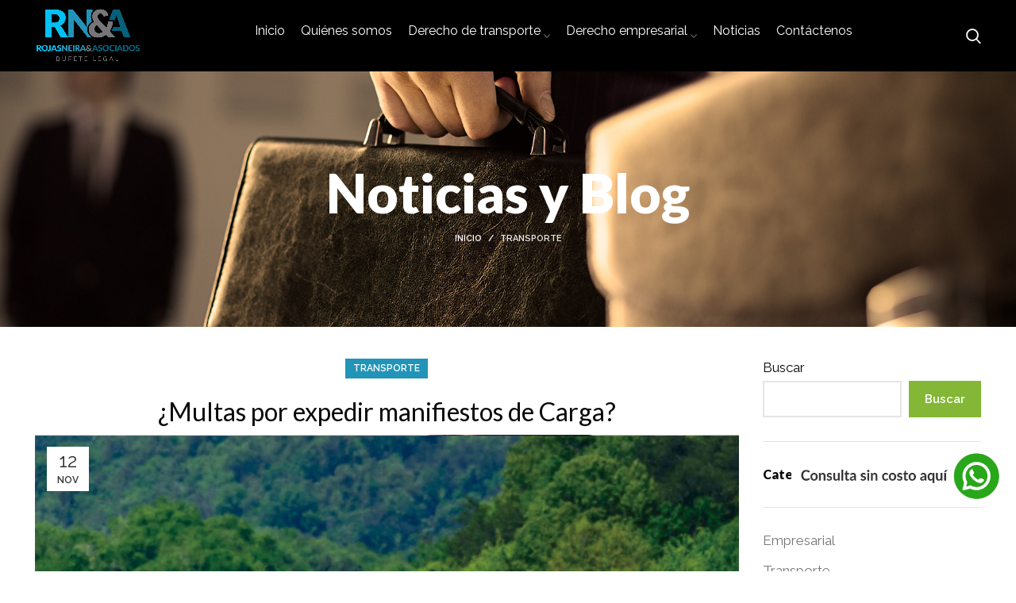

--- FILE ---
content_type: text/html; charset=UTF-8
request_url: https://rojasyasociados.co/transporte/multas-por-expedir-manifiestos-de-carga/
body_size: 15836
content:
<!DOCTYPE html>
<html lang="es">
<head>
	<meta charset="UTF-8">
	<link rel="profile" href="https://gmpg.org/xfn/11">
	<link rel="pingback" href="https://rojasyasociados.co/xmlrpc.php">

			<script>window.MSInputMethodContext && document.documentMode && document.write('<script src="https://rojasyasociados.co/wp-content/themes/woodmart/js/libs/ie11CustomProperties.min.js"><\/script>');</script>
		<meta name='robots' content='index, follow, max-image-preview:large, max-snippet:-1, max-video-preview:-1' />

	<!-- This site is optimized with the Yoast SEO plugin v19.2 - https://yoast.com/wordpress/plugins/seo/ -->
	<title>¿Multas por expedir manifiestos de Carga? - Abogados RN&amp;Asociados</title>
	<link rel="canonical" href="https://rojasyasociados.co/transporte/multas-por-expedir-manifiestos-de-carga/" />
	<meta property="og:locale" content="es_ES" />
	<meta property="og:type" content="article" />
	<meta property="og:title" content="¿Multas por expedir manifiestos de Carga? - Abogados RN&amp;Asociados" />
	<meta property="og:description" content="La Superintendencia de Transporte ha venido formulando pliego de cargos contra empresas de carga, alegando que han expedido manifiestos de" />
	<meta property="og:url" content="https://rojasyasociados.co/transporte/multas-por-expedir-manifiestos-de-carga/" />
	<meta property="og:site_name" content="Abogados RN&amp;Asociados" />
	<meta property="article:published_time" content="2020-11-12T19:39:00+00:00" />
	<meta property="article:modified_time" content="2022-04-06T19:39:23+00:00" />
	<meta property="og:image" content="https://rojasyasociados.co/wp-content/uploads/2022/04/multasporexpedirmanifiestosdecarga.jpg" />
	<meta property="og:image:width" content="962" />
	<meta property="og:image:height" content="644" />
	<meta property="og:image:type" content="image/jpeg" />
	<meta name="author" content="kromos" />
	<meta name="twitter:card" content="summary_large_image" />
	<meta name="twitter:label1" content="Escrito por" />
	<meta name="twitter:data1" content="kromos" />
	<meta name="twitter:label2" content="Tiempo de lectura" />
	<meta name="twitter:data2" content="1 minuto" />
	<script type="application/ld+json" class="yoast-schema-graph">{"@context":"https://schema.org","@graph":[{"@type":"WebSite","@id":"https://rojasyasociados.co/#website","url":"https://rojasyasociados.co/","name":"Abogados RN&amp;Asociados","description":"Bufete de Abogados Legales","potentialAction":[{"@type":"SearchAction","target":{"@type":"EntryPoint","urlTemplate":"https://rojasyasociados.co/?s={search_term_string}"},"query-input":"required name=search_term_string"}],"inLanguage":"es"},{"@type":"ImageObject","inLanguage":"es","@id":"https://rojasyasociados.co/transporte/multas-por-expedir-manifiestos-de-carga/#primaryimage","url":"https://rojasyasociados.co/wp-content/uploads/2022/04/multasporexpedirmanifiestosdecarga.jpg","contentUrl":"https://rojasyasociados.co/wp-content/uploads/2022/04/multasporexpedirmanifiestosdecarga.jpg","width":962,"height":644},{"@type":"WebPage","@id":"https://rojasyasociados.co/transporte/multas-por-expedir-manifiestos-de-carga/#webpage","url":"https://rojasyasociados.co/transporte/multas-por-expedir-manifiestos-de-carga/","name":"¿Multas por expedir manifiestos de Carga? - Abogados RN&amp;Asociados","isPartOf":{"@id":"https://rojasyasociados.co/#website"},"primaryImageOfPage":{"@id":"https://rojasyasociados.co/transporte/multas-por-expedir-manifiestos-de-carga/#primaryimage"},"datePublished":"2020-11-12T19:39:00+00:00","dateModified":"2022-04-06T19:39:23+00:00","author":{"@id":"https://rojasyasociados.co/#/schema/person/b0a7bb9bb5c5e5330d4153d440a8c530"},"breadcrumb":{"@id":"https://rojasyasociados.co/transporte/multas-por-expedir-manifiestos-de-carga/#breadcrumb"},"inLanguage":"es","potentialAction":[{"@type":"ReadAction","target":["https://rojasyasociados.co/transporte/multas-por-expedir-manifiestos-de-carga/"]}]},{"@type":"BreadcrumbList","@id":"https://rojasyasociados.co/transporte/multas-por-expedir-manifiestos-de-carga/#breadcrumb","itemListElement":[{"@type":"ListItem","position":1,"name":"Portada","item":"https://rojasyasociados.co/"},{"@type":"ListItem","position":2,"name":"Noticias y Blog","item":"https://rojasyasociados.co/noticias/"},{"@type":"ListItem","position":3,"name":"¿Multas por expedir manifiestos de Carga?"}]},{"@type":"Person","@id":"https://rojasyasociados.co/#/schema/person/b0a7bb9bb5c5e5330d4153d440a8c530","name":"kromos","sameAs":["https://rojasyasociados.kromoscreativos.com"],"url":"https://rojasyasociados.co/author/kromos/"}]}</script>
	<!-- / Yoast SEO plugin. -->


<link rel='dns-prefetch' href='//rojasyasociados.co' />
<link rel='dns-prefetch' href='//www.google.com' />
<link rel='dns-prefetch' href='//fonts.googleapis.com' />
<link rel='dns-prefetch' href='//s.w.org' />
<link rel="alternate" type="application/rss+xml" title="Abogados RN&amp;Asociados &raquo; Feed" href="https://rojasyasociados.co/feed/" />
<link rel="alternate" type="application/rss+xml" title="Abogados RN&amp;Asociados &raquo; Feed de los comentarios" href="https://rojasyasociados.co/comments/feed/" />
<link rel='stylesheet' id='wp-block-library-css'  href='https://rojasyasociados.co/wp-includes/css/dist/block-library/style.min.css?ver=5.9.3' type='text/css' media='all' />
<style id='safe-svg-svg-icon-style-inline-css' type='text/css'>
.safe-svg-cover{text-align:center}.safe-svg-cover .safe-svg-inside{display:inline-block;max-width:100%}.safe-svg-cover svg{height:100%;max-height:100%;max-width:100%;width:100%}

</style>
<style id='global-styles-inline-css' type='text/css'>
body{--wp--preset--color--black: #000000;--wp--preset--color--cyan-bluish-gray: #abb8c3;--wp--preset--color--white: #ffffff;--wp--preset--color--pale-pink: #f78da7;--wp--preset--color--vivid-red: #cf2e2e;--wp--preset--color--luminous-vivid-orange: #ff6900;--wp--preset--color--luminous-vivid-amber: #fcb900;--wp--preset--color--light-green-cyan: #7bdcb5;--wp--preset--color--vivid-green-cyan: #00d084;--wp--preset--color--pale-cyan-blue: #8ed1fc;--wp--preset--color--vivid-cyan-blue: #0693e3;--wp--preset--color--vivid-purple: #9b51e0;--wp--preset--gradient--vivid-cyan-blue-to-vivid-purple: linear-gradient(135deg,rgba(6,147,227,1) 0%,rgb(155,81,224) 100%);--wp--preset--gradient--light-green-cyan-to-vivid-green-cyan: linear-gradient(135deg,rgb(122,220,180) 0%,rgb(0,208,130) 100%);--wp--preset--gradient--luminous-vivid-amber-to-luminous-vivid-orange: linear-gradient(135deg,rgba(252,185,0,1) 0%,rgba(255,105,0,1) 100%);--wp--preset--gradient--luminous-vivid-orange-to-vivid-red: linear-gradient(135deg,rgba(255,105,0,1) 0%,rgb(207,46,46) 100%);--wp--preset--gradient--very-light-gray-to-cyan-bluish-gray: linear-gradient(135deg,rgb(238,238,238) 0%,rgb(169,184,195) 100%);--wp--preset--gradient--cool-to-warm-spectrum: linear-gradient(135deg,rgb(74,234,220) 0%,rgb(151,120,209) 20%,rgb(207,42,186) 40%,rgb(238,44,130) 60%,rgb(251,105,98) 80%,rgb(254,248,76) 100%);--wp--preset--gradient--blush-light-purple: linear-gradient(135deg,rgb(255,206,236) 0%,rgb(152,150,240) 100%);--wp--preset--gradient--blush-bordeaux: linear-gradient(135deg,rgb(254,205,165) 0%,rgb(254,45,45) 50%,rgb(107,0,62) 100%);--wp--preset--gradient--luminous-dusk: linear-gradient(135deg,rgb(255,203,112) 0%,rgb(199,81,192) 50%,rgb(65,88,208) 100%);--wp--preset--gradient--pale-ocean: linear-gradient(135deg,rgb(255,245,203) 0%,rgb(182,227,212) 50%,rgb(51,167,181) 100%);--wp--preset--gradient--electric-grass: linear-gradient(135deg,rgb(202,248,128) 0%,rgb(113,206,126) 100%);--wp--preset--gradient--midnight: linear-gradient(135deg,rgb(2,3,129) 0%,rgb(40,116,252) 100%);--wp--preset--duotone--dark-grayscale: url('#wp-duotone-dark-grayscale');--wp--preset--duotone--grayscale: url('#wp-duotone-grayscale');--wp--preset--duotone--purple-yellow: url('#wp-duotone-purple-yellow');--wp--preset--duotone--blue-red: url('#wp-duotone-blue-red');--wp--preset--duotone--midnight: url('#wp-duotone-midnight');--wp--preset--duotone--magenta-yellow: url('#wp-duotone-magenta-yellow');--wp--preset--duotone--purple-green: url('#wp-duotone-purple-green');--wp--preset--duotone--blue-orange: url('#wp-duotone-blue-orange');--wp--preset--font-size--small: 13px;--wp--preset--font-size--medium: 20px;--wp--preset--font-size--large: 36px;--wp--preset--font-size--x-large: 42px;}.has-black-color{color: var(--wp--preset--color--black) !important;}.has-cyan-bluish-gray-color{color: var(--wp--preset--color--cyan-bluish-gray) !important;}.has-white-color{color: var(--wp--preset--color--white) !important;}.has-pale-pink-color{color: var(--wp--preset--color--pale-pink) !important;}.has-vivid-red-color{color: var(--wp--preset--color--vivid-red) !important;}.has-luminous-vivid-orange-color{color: var(--wp--preset--color--luminous-vivid-orange) !important;}.has-luminous-vivid-amber-color{color: var(--wp--preset--color--luminous-vivid-amber) !important;}.has-light-green-cyan-color{color: var(--wp--preset--color--light-green-cyan) !important;}.has-vivid-green-cyan-color{color: var(--wp--preset--color--vivid-green-cyan) !important;}.has-pale-cyan-blue-color{color: var(--wp--preset--color--pale-cyan-blue) !important;}.has-vivid-cyan-blue-color{color: var(--wp--preset--color--vivid-cyan-blue) !important;}.has-vivid-purple-color{color: var(--wp--preset--color--vivid-purple) !important;}.has-black-background-color{background-color: var(--wp--preset--color--black) !important;}.has-cyan-bluish-gray-background-color{background-color: var(--wp--preset--color--cyan-bluish-gray) !important;}.has-white-background-color{background-color: var(--wp--preset--color--white) !important;}.has-pale-pink-background-color{background-color: var(--wp--preset--color--pale-pink) !important;}.has-vivid-red-background-color{background-color: var(--wp--preset--color--vivid-red) !important;}.has-luminous-vivid-orange-background-color{background-color: var(--wp--preset--color--luminous-vivid-orange) !important;}.has-luminous-vivid-amber-background-color{background-color: var(--wp--preset--color--luminous-vivid-amber) !important;}.has-light-green-cyan-background-color{background-color: var(--wp--preset--color--light-green-cyan) !important;}.has-vivid-green-cyan-background-color{background-color: var(--wp--preset--color--vivid-green-cyan) !important;}.has-pale-cyan-blue-background-color{background-color: var(--wp--preset--color--pale-cyan-blue) !important;}.has-vivid-cyan-blue-background-color{background-color: var(--wp--preset--color--vivid-cyan-blue) !important;}.has-vivid-purple-background-color{background-color: var(--wp--preset--color--vivid-purple) !important;}.has-black-border-color{border-color: var(--wp--preset--color--black) !important;}.has-cyan-bluish-gray-border-color{border-color: var(--wp--preset--color--cyan-bluish-gray) !important;}.has-white-border-color{border-color: var(--wp--preset--color--white) !important;}.has-pale-pink-border-color{border-color: var(--wp--preset--color--pale-pink) !important;}.has-vivid-red-border-color{border-color: var(--wp--preset--color--vivid-red) !important;}.has-luminous-vivid-orange-border-color{border-color: var(--wp--preset--color--luminous-vivid-orange) !important;}.has-luminous-vivid-amber-border-color{border-color: var(--wp--preset--color--luminous-vivid-amber) !important;}.has-light-green-cyan-border-color{border-color: var(--wp--preset--color--light-green-cyan) !important;}.has-vivid-green-cyan-border-color{border-color: var(--wp--preset--color--vivid-green-cyan) !important;}.has-pale-cyan-blue-border-color{border-color: var(--wp--preset--color--pale-cyan-blue) !important;}.has-vivid-cyan-blue-border-color{border-color: var(--wp--preset--color--vivid-cyan-blue) !important;}.has-vivid-purple-border-color{border-color: var(--wp--preset--color--vivid-purple) !important;}.has-vivid-cyan-blue-to-vivid-purple-gradient-background{background: var(--wp--preset--gradient--vivid-cyan-blue-to-vivid-purple) !important;}.has-light-green-cyan-to-vivid-green-cyan-gradient-background{background: var(--wp--preset--gradient--light-green-cyan-to-vivid-green-cyan) !important;}.has-luminous-vivid-amber-to-luminous-vivid-orange-gradient-background{background: var(--wp--preset--gradient--luminous-vivid-amber-to-luminous-vivid-orange) !important;}.has-luminous-vivid-orange-to-vivid-red-gradient-background{background: var(--wp--preset--gradient--luminous-vivid-orange-to-vivid-red) !important;}.has-very-light-gray-to-cyan-bluish-gray-gradient-background{background: var(--wp--preset--gradient--very-light-gray-to-cyan-bluish-gray) !important;}.has-cool-to-warm-spectrum-gradient-background{background: var(--wp--preset--gradient--cool-to-warm-spectrum) !important;}.has-blush-light-purple-gradient-background{background: var(--wp--preset--gradient--blush-light-purple) !important;}.has-blush-bordeaux-gradient-background{background: var(--wp--preset--gradient--blush-bordeaux) !important;}.has-luminous-dusk-gradient-background{background: var(--wp--preset--gradient--luminous-dusk) !important;}.has-pale-ocean-gradient-background{background: var(--wp--preset--gradient--pale-ocean) !important;}.has-electric-grass-gradient-background{background: var(--wp--preset--gradient--electric-grass) !important;}.has-midnight-gradient-background{background: var(--wp--preset--gradient--midnight) !important;}.has-small-font-size{font-size: var(--wp--preset--font-size--small) !important;}.has-medium-font-size{font-size: var(--wp--preset--font-size--medium) !important;}.has-large-font-size{font-size: var(--wp--preset--font-size--large) !important;}.has-x-large-font-size{font-size: var(--wp--preset--font-size--x-large) !important;}
</style>
<link rel='stylesheet' id='js_composer_front-css'  href='https://rojasyasociados.co/wp-content/plugins/js_composer/assets/css/js_composer.min.css?ver=6.9.0' type='text/css' media='all' />
<link rel='stylesheet' id='bootstrap-css'  href='https://rojasyasociados.co/wp-content/themes/woodmart/css/bootstrap-light.min.css?ver=6.3.2' type='text/css' media='all' />
<link rel='stylesheet' id='woodmart-style-css'  href='https://rojasyasociados.co/wp-content/themes/woodmart/css/parts/base.min.css?ver=6.3.2' type='text/css' media='all' />
<link rel='stylesheet' id='wd-blog-single-base-css'  href='https://rojasyasociados.co/wp-content/themes/woodmart/css/parts/blog-single-base.min.css?ver=6.3.2' type='text/css' media='all' />
<link rel='stylesheet' id='wd-footer-widget-collapse-css'  href='https://rojasyasociados.co/wp-content/themes/woodmart/css/parts/footer-widget-collapse.min.css?ver=6.3.2' type='text/css' media='all' />
<link rel='stylesheet' id='wd-blog-base-css'  href='https://rojasyasociados.co/wp-content/themes/woodmart/css/parts/blog-base.min.css?ver=6.3.2' type='text/css' media='all' />
<link rel='stylesheet' id='wd-wp-gutenberg-css'  href='https://rojasyasociados.co/wp-content/themes/woodmart/css/parts/wp-gutenberg.min.css?ver=6.3.2' type='text/css' media='all' />
<link rel='stylesheet' id='wd-wpcf7-css'  href='https://rojasyasociados.co/wp-content/themes/woodmart/css/parts/int-wpcf7.min.css?ver=6.3.2' type='text/css' media='all' />
<link rel='stylesheet' id='wd-revolution-slider-css'  href='https://rojasyasociados.co/wp-content/themes/woodmart/css/parts/int-rev-slider.min.css?ver=6.3.2' type='text/css' media='all' />
<link rel='stylesheet' id='wd-base-deprecated-css'  href='https://rojasyasociados.co/wp-content/themes/woodmart/css/parts/base-deprecated.min.css?ver=6.3.2' type='text/css' media='all' />
<link rel='stylesheet' id='wd-wpbakery-base-css'  href='https://rojasyasociados.co/wp-content/themes/woodmart/css/parts/int-wpb-base.min.css?ver=6.3.2' type='text/css' media='all' />
<link rel='stylesheet' id='wd-wpbakery-base-deprecated-css'  href='https://rojasyasociados.co/wp-content/themes/woodmart/css/parts/int-wpb-base-deprecated.min.css?ver=6.3.2' type='text/css' media='all' />
<link rel='stylesheet' id='wd-header-base-css'  href='https://rojasyasociados.co/wp-content/themes/woodmart/css/parts/header-base.min.css?ver=6.3.2' type='text/css' media='all' />
<link rel='stylesheet' id='wd-mod-tools-css'  href='https://rojasyasociados.co/wp-content/themes/woodmart/css/parts/mod-tools.min.css?ver=6.3.2' type='text/css' media='all' />
<link rel='stylesheet' id='wd-header-elements-base-css'  href='https://rojasyasociados.co/wp-content/themes/woodmart/css/parts/header-el-base.min.css?ver=6.3.2' type='text/css' media='all' />
<link rel='stylesheet' id='wd-social-icons-css'  href='https://rojasyasociados.co/wp-content/themes/woodmart/css/parts/el-social-icons.min.css?ver=6.3.2' type='text/css' media='all' />
<link rel='stylesheet' id='wd-header-search-css'  href='https://rojasyasociados.co/wp-content/themes/woodmart/css/parts/header-el-search.min.css?ver=6.3.2' type='text/css' media='all' />
<link rel='stylesheet' id='wd-page-title-css'  href='https://rojasyasociados.co/wp-content/themes/woodmart/css/parts/page-title.min.css?ver=6.3.2' type='text/css' media='all' />
<link rel='stylesheet' id='wd-page-navigation-css'  href='https://rojasyasociados.co/wp-content/themes/woodmart/css/parts/mod-page-navigation.min.css?ver=6.3.2' type='text/css' media='all' />
<link rel='stylesheet' id='wd-blog-loop-base-old-css'  href='https://rojasyasociados.co/wp-content/themes/woodmart/css/parts/blog-loop-base-old.min.css?ver=6.3.2' type='text/css' media='all' />
<link rel='stylesheet' id='wd-blog-loop-design-masonry-css'  href='https://rojasyasociados.co/wp-content/themes/woodmart/css/parts/blog-loop-design-masonry.min.css?ver=6.3.2' type='text/css' media='all' />
<link rel='stylesheet' id='wd-owl-carousel-css'  href='https://rojasyasociados.co/wp-content/themes/woodmart/css/parts/lib-owl-carousel.min.css?ver=6.3.2' type='text/css' media='all' />
<link rel='stylesheet' id='wd-mod-comments-css'  href='https://rojasyasociados.co/wp-content/themes/woodmart/css/parts/mod-comments.min.css?ver=6.3.2' type='text/css' media='all' />
<link rel='stylesheet' id='wd-off-canvas-sidebar-css'  href='https://rojasyasociados.co/wp-content/themes/woodmart/css/parts/opt-off-canvas-sidebar.min.css?ver=6.3.2' type='text/css' media='all' />
<link rel='stylesheet' id='wd-footer-base-css'  href='https://rojasyasociados.co/wp-content/themes/woodmart/css/parts/footer-base.min.css?ver=6.3.2' type='text/css' media='all' />
<link rel='stylesheet' id='wd-info-box-css'  href='https://rojasyasociados.co/wp-content/themes/woodmart/css/parts/el-info-box.min.css?ver=6.3.2' type='text/css' media='all' />
<link rel='stylesheet' id='wd-section-title-css'  href='https://rojasyasociados.co/wp-content/themes/woodmart/css/parts/el-section-title.min.css?ver=6.3.2' type='text/css' media='all' />
<link rel='stylesheet' id='wd-mod-highlighted-text-css'  href='https://rojasyasociados.co/wp-content/themes/woodmart/css/parts/mod-highlighted-text.min.css?ver=6.3.2' type='text/css' media='all' />
<link rel='stylesheet' id='wd-scroll-top-css'  href='https://rojasyasociados.co/wp-content/themes/woodmart/css/parts/opt-scrolltotop.min.css?ver=6.3.2' type='text/css' media='all' />
<link rel='stylesheet' id='wd-wd-search-results-css'  href='https://rojasyasociados.co/wp-content/themes/woodmart/css/parts/wd-search-results.min.css?ver=6.3.2' type='text/css' media='all' />
<link rel='stylesheet' id='wd-wd-search-form-css'  href='https://rojasyasociados.co/wp-content/themes/woodmart/css/parts/wd-search-form.min.css?ver=6.3.2' type='text/css' media='all' />
<link rel='stylesheet' id='wd-header-search-fullscreen-css'  href='https://rojasyasociados.co/wp-content/themes/woodmart/css/parts/header-el-search-fullscreen.min.css?ver=6.3.2' type='text/css' media='all' />
<link rel='stylesheet' id='wd-bottom-toolbar-css'  href='https://rojasyasociados.co/wp-content/themes/woodmart/css/parts/opt-bottom-toolbar.min.css?ver=6.3.2' type='text/css' media='all' />
<link rel='stylesheet' id='wd-mod-sticky-sidebar-opener-css'  href='https://rojasyasociados.co/wp-content/themes/woodmart/css/parts/mod-sticky-sidebar-opener.min.css?ver=6.3.2' type='text/css' media='all' />
<link rel='stylesheet' id='xts-style-theme_settings_default-css'  href='https://rojasyasociados.co/wp-content/uploads/2024/06/xts-theme_settings_default-1719327625.css?ver=6.3.2' type='text/css' media='all' />
<link rel='stylesheet' id='xts-google-fonts-css'  href='https://fonts.googleapis.com/css?family=Raleway%3A400%2C600%2C700%7CLato%3A400%2C700%2C900%2C100&#038;ver=6.3.2' type='text/css' media='all' />
<script type='text/javascript' src='https://rojasyasociados.co/wp-includes/js/jquery/jquery.min.js?ver=3.6.0' id='jquery-core-js'></script>
<script type='text/javascript' src='https://rojasyasociados.co/wp-includes/js/jquery/jquery-migrate.min.js?ver=3.3.2' id='jquery-migrate-js'></script>
<script type='text/javascript' src='https://rojasyasociados.co/wp-content/themes/woodmart/js/libs/device.min.js?ver=6.3.2' id='wd-device-library-js'></script>
<link rel="https://api.w.org/" href="https://rojasyasociados.co/wp-json/" /><link rel="alternate" type="application/json" href="https://rojasyasociados.co/wp-json/wp/v2/posts/419" /><link rel="EditURI" type="application/rsd+xml" title="RSD" href="https://rojasyasociados.co/xmlrpc.php?rsd" />
<link rel="wlwmanifest" type="application/wlwmanifest+xml" href="https://rojasyasociados.co/wp-includes/wlwmanifest.xml" /> 
<meta name="generator" content="WordPress 5.9.3" />
<link rel='shortlink' href='https://rojasyasociados.co/?p=419' />
<link rel="alternate" type="application/json+oembed" href="https://rojasyasociados.co/wp-json/oembed/1.0/embed?url=https%3A%2F%2Frojasyasociados.co%2Ftransporte%2Fmultas-por-expedir-manifiestos-de-carga%2F" />
<link rel="alternate" type="text/xml+oembed" href="https://rojasyasociados.co/wp-json/oembed/1.0/embed?url=https%3A%2F%2Frojasyasociados.co%2Ftransporte%2Fmultas-por-expedir-manifiestos-de-carga%2F&#038;format=xml" />

		<!-- GA Google Analytics @ https://m0n.co/ga -->
		<script>
			(function(i,s,o,g,r,a,m){i['GoogleAnalyticsObject']=r;i[r]=i[r]||function(){
			(i[r].q=i[r].q||[]).push(arguments)},i[r].l=1*new Date();a=s.createElement(o),
			m=s.getElementsByTagName(o)[0];a.async=1;a.src=g;m.parentNode.insertBefore(a,m)
			})(window,document,'script','https://www.google-analytics.com/analytics.js','ga');
			ga('create', 'UA-12996001-65', 'auto');
			ga('send', 'pageview');
		</script>

						<meta name="viewport" content="width=device-width, initial-scale=1.0, maximum-scale=1.0, user-scalable=no">
									<meta name="generator" content="Powered by WPBakery Page Builder - drag and drop page builder for WordPress."/>
<meta name="generator" content="Powered by Slider Revolution 6.5.19 - responsive, Mobile-Friendly Slider Plugin for WordPress with comfortable drag and drop interface." />
<link rel="icon" href="https://rojasyasociados.co/wp-content/uploads/2022/03/favicon.png" sizes="32x32" />
<link rel="icon" href="https://rojasyasociados.co/wp-content/uploads/2022/03/favicon.png" sizes="192x192" />
<link rel="apple-touch-icon" href="https://rojasyasociados.co/wp-content/uploads/2022/03/favicon.png" />
<meta name="msapplication-TileImage" content="https://rojasyasociados.co/wp-content/uploads/2022/03/favicon.png" />
<script>function setREVStartSize(e){
			//window.requestAnimationFrame(function() {
				window.RSIW = window.RSIW===undefined ? window.innerWidth : window.RSIW;
				window.RSIH = window.RSIH===undefined ? window.innerHeight : window.RSIH;
				try {
					var pw = document.getElementById(e.c).parentNode.offsetWidth,
						newh;
					pw = pw===0 || isNaN(pw) ? window.RSIW : pw;
					e.tabw = e.tabw===undefined ? 0 : parseInt(e.tabw);
					e.thumbw = e.thumbw===undefined ? 0 : parseInt(e.thumbw);
					e.tabh = e.tabh===undefined ? 0 : parseInt(e.tabh);
					e.thumbh = e.thumbh===undefined ? 0 : parseInt(e.thumbh);
					e.tabhide = e.tabhide===undefined ? 0 : parseInt(e.tabhide);
					e.thumbhide = e.thumbhide===undefined ? 0 : parseInt(e.thumbhide);
					e.mh = e.mh===undefined || e.mh=="" || e.mh==="auto" ? 0 : parseInt(e.mh,0);
					if(e.layout==="fullscreen" || e.l==="fullscreen")
						newh = Math.max(e.mh,window.RSIH);
					else{
						e.gw = Array.isArray(e.gw) ? e.gw : [e.gw];
						for (var i in e.rl) if (e.gw[i]===undefined || e.gw[i]===0) e.gw[i] = e.gw[i-1];
						e.gh = e.el===undefined || e.el==="" || (Array.isArray(e.el) && e.el.length==0)? e.gh : e.el;
						e.gh = Array.isArray(e.gh) ? e.gh : [e.gh];
						for (var i in e.rl) if (e.gh[i]===undefined || e.gh[i]===0) e.gh[i] = e.gh[i-1];
											
						var nl = new Array(e.rl.length),
							ix = 0,
							sl;
						e.tabw = e.tabhide>=pw ? 0 : e.tabw;
						e.thumbw = e.thumbhide>=pw ? 0 : e.thumbw;
						e.tabh = e.tabhide>=pw ? 0 : e.tabh;
						e.thumbh = e.thumbhide>=pw ? 0 : e.thumbh;
						for (var i in e.rl) nl[i] = e.rl[i]<window.RSIW ? 0 : e.rl[i];
						sl = nl[0];
						for (var i in nl) if (sl>nl[i] && nl[i]>0) { sl = nl[i]; ix=i;}
						var m = pw>(e.gw[ix]+e.tabw+e.thumbw) ? 1 : (pw-(e.tabw+e.thumbw)) / (e.gw[ix]);
						newh =  (e.gh[ix] * m) + (e.tabh + e.thumbh);
					}
					var el = document.getElementById(e.c);
					if (el!==null && el) el.style.height = newh+"px";
					el = document.getElementById(e.c+"_wrapper");
					if (el!==null && el) {
						el.style.height = newh+"px";
						el.style.display = "block";
					}
				} catch(e){
					console.log("Failure at Presize of Slider:" + e)
				}
			//});
		  };</script>
<style>
		
		</style><noscript><style> .wpb_animate_when_almost_visible { opacity: 1; }</style></noscript>			<style data-type="wd-style-header_796308">
				
.whb-sticked .whb-general-header .wd-dropdown {
	margin-top: 10px;
}

.whb-sticked .whb-general-header .wd-dropdown:after {
	height: 20px;
}

.whb-header-bottom .wd-dropdown {
	margin-top: 6px;
}

.whb-header-bottom .wd-dropdown:after {
	height: 16px;
}


.whb-header .whb-header-bottom .wd-header-cats {
	margin-top: -0px;
	margin-bottom: -0px;
	height: calc(100% + 0px);
}


@media (min-width: 1025px) {
	
		.whb-general-header-inner {
		height: 90px;
		max-height: 90px;
	}

		.whb-sticked .whb-general-header-inner {
		height: 60px;
		max-height: 60px;
	}
		
		.whb-header-bottom-inner {
		height: 52px;
		max-height: 52px;
	}

		.whb-sticked .whb-header-bottom-inner {
		height: 52px;
		max-height: 52px;
	}
		
	
			.wd-header-overlap .title-size-small {
		padding-top: 162px;
	}

	.wd-header-overlap .title-size-default {
		padding-top: 202px;
	}

	.wd-header-overlap .title-size-large {
		padding-top: 242px;
	}

		.wd-header-overlap .without-title.title-size-small {
		padding-top: 142px;
	}

	.wd-header-overlap .without-title.title-size-default {
		padding-top: 177px;
	}

	.wd-header-overlap .without-title.title-size-large {
		padding-top: 202px;
	}

		.single-product .whb-overcontent:not(.whb-custom-header) {
		padding-top: 142px;
	}
	}

@media (max-width: 1024px) {
		.whb-top-bar-inner {
		height: 38px;
		max-height: 38px;
	}
	
		.whb-general-header-inner {
		height: 90px;
		max-height: 90px;
	}
	
		.whb-header-bottom-inner {
		height: 52px;
		max-height: 52px;
	}
	
	
			.wd-header-overlap .page-title {
		padding-top: 195px;
	}

		.wd-header-overlap .without-title.title-shop {
		padding-top: 180px;
	}

		.single-product .whb-overcontent:not(.whb-custom-header) {
		padding-top: 180px;
	}
	}
		
.whb-top-bar {
	background-color: rgba(0, 0, 0, 0.85);
}

.whb-general-header {
	background-color: rgba(0, 0, 0, 0.85098039215686);border-bottom-width: 0px;border-bottom-style: solid;
}

.whb-header-bottom {
	border-bottom-width: 0px;border-bottom-style: solid;
}
			</style>
			</head>

<body class="post-template-default single single-post postid-419 single-format-standard wrapper-full-width  form-style-square  form-border-width-2 categories-accordion-on woodmart-ajax-shop-on offcanvas-sidebar-mobile offcanvas-sidebar-tablet sticky-toolbar-on wd-header-overlap woodmart-header-overcontent wpb-js-composer js-comp-ver-6.9.0 vc_responsive">
			<script type="text/javascript" id="wd-flicker-fix">// Flicker fix.</script><svg xmlns="http://www.w3.org/2000/svg" viewBox="0 0 0 0" width="0" height="0" focusable="false" role="none" style="visibility: hidden; position: absolute; left: -9999px; overflow: hidden;" ><defs><filter id="wp-duotone-dark-grayscale"><feColorMatrix color-interpolation-filters="sRGB" type="matrix" values=" .299 .587 .114 0 0 .299 .587 .114 0 0 .299 .587 .114 0 0 .299 .587 .114 0 0 " /><feComponentTransfer color-interpolation-filters="sRGB" ><feFuncR type="table" tableValues="0 0.49803921568627" /><feFuncG type="table" tableValues="0 0.49803921568627" /><feFuncB type="table" tableValues="0 0.49803921568627" /><feFuncA type="table" tableValues="1 1" /></feComponentTransfer><feComposite in2="SourceGraphic" operator="in" /></filter></defs></svg><svg xmlns="http://www.w3.org/2000/svg" viewBox="0 0 0 0" width="0" height="0" focusable="false" role="none" style="visibility: hidden; position: absolute; left: -9999px; overflow: hidden;" ><defs><filter id="wp-duotone-grayscale"><feColorMatrix color-interpolation-filters="sRGB" type="matrix" values=" .299 .587 .114 0 0 .299 .587 .114 0 0 .299 .587 .114 0 0 .299 .587 .114 0 0 " /><feComponentTransfer color-interpolation-filters="sRGB" ><feFuncR type="table" tableValues="0 1" /><feFuncG type="table" tableValues="0 1" /><feFuncB type="table" tableValues="0 1" /><feFuncA type="table" tableValues="1 1" /></feComponentTransfer><feComposite in2="SourceGraphic" operator="in" /></filter></defs></svg><svg xmlns="http://www.w3.org/2000/svg" viewBox="0 0 0 0" width="0" height="0" focusable="false" role="none" style="visibility: hidden; position: absolute; left: -9999px; overflow: hidden;" ><defs><filter id="wp-duotone-purple-yellow"><feColorMatrix color-interpolation-filters="sRGB" type="matrix" values=" .299 .587 .114 0 0 .299 .587 .114 0 0 .299 .587 .114 0 0 .299 .587 .114 0 0 " /><feComponentTransfer color-interpolation-filters="sRGB" ><feFuncR type="table" tableValues="0.54901960784314 0.98823529411765" /><feFuncG type="table" tableValues="0 1" /><feFuncB type="table" tableValues="0.71764705882353 0.25490196078431" /><feFuncA type="table" tableValues="1 1" /></feComponentTransfer><feComposite in2="SourceGraphic" operator="in" /></filter></defs></svg><svg xmlns="http://www.w3.org/2000/svg" viewBox="0 0 0 0" width="0" height="0" focusable="false" role="none" style="visibility: hidden; position: absolute; left: -9999px; overflow: hidden;" ><defs><filter id="wp-duotone-blue-red"><feColorMatrix color-interpolation-filters="sRGB" type="matrix" values=" .299 .587 .114 0 0 .299 .587 .114 0 0 .299 .587 .114 0 0 .299 .587 .114 0 0 " /><feComponentTransfer color-interpolation-filters="sRGB" ><feFuncR type="table" tableValues="0 1" /><feFuncG type="table" tableValues="0 0.27843137254902" /><feFuncB type="table" tableValues="0.5921568627451 0.27843137254902" /><feFuncA type="table" tableValues="1 1" /></feComponentTransfer><feComposite in2="SourceGraphic" operator="in" /></filter></defs></svg><svg xmlns="http://www.w3.org/2000/svg" viewBox="0 0 0 0" width="0" height="0" focusable="false" role="none" style="visibility: hidden; position: absolute; left: -9999px; overflow: hidden;" ><defs><filter id="wp-duotone-midnight"><feColorMatrix color-interpolation-filters="sRGB" type="matrix" values=" .299 .587 .114 0 0 .299 .587 .114 0 0 .299 .587 .114 0 0 .299 .587 .114 0 0 " /><feComponentTransfer color-interpolation-filters="sRGB" ><feFuncR type="table" tableValues="0 0" /><feFuncG type="table" tableValues="0 0.64705882352941" /><feFuncB type="table" tableValues="0 1" /><feFuncA type="table" tableValues="1 1" /></feComponentTransfer><feComposite in2="SourceGraphic" operator="in" /></filter></defs></svg><svg xmlns="http://www.w3.org/2000/svg" viewBox="0 0 0 0" width="0" height="0" focusable="false" role="none" style="visibility: hidden; position: absolute; left: -9999px; overflow: hidden;" ><defs><filter id="wp-duotone-magenta-yellow"><feColorMatrix color-interpolation-filters="sRGB" type="matrix" values=" .299 .587 .114 0 0 .299 .587 .114 0 0 .299 .587 .114 0 0 .299 .587 .114 0 0 " /><feComponentTransfer color-interpolation-filters="sRGB" ><feFuncR type="table" tableValues="0.78039215686275 1" /><feFuncG type="table" tableValues="0 0.94901960784314" /><feFuncB type="table" tableValues="0.35294117647059 0.47058823529412" /><feFuncA type="table" tableValues="1 1" /></feComponentTransfer><feComposite in2="SourceGraphic" operator="in" /></filter></defs></svg><svg xmlns="http://www.w3.org/2000/svg" viewBox="0 0 0 0" width="0" height="0" focusable="false" role="none" style="visibility: hidden; position: absolute; left: -9999px; overflow: hidden;" ><defs><filter id="wp-duotone-purple-green"><feColorMatrix color-interpolation-filters="sRGB" type="matrix" values=" .299 .587 .114 0 0 .299 .587 .114 0 0 .299 .587 .114 0 0 .299 .587 .114 0 0 " /><feComponentTransfer color-interpolation-filters="sRGB" ><feFuncR type="table" tableValues="0.65098039215686 0.40392156862745" /><feFuncG type="table" tableValues="0 1" /><feFuncB type="table" tableValues="0.44705882352941 0.4" /><feFuncA type="table" tableValues="1 1" /></feComponentTransfer><feComposite in2="SourceGraphic" operator="in" /></filter></defs></svg><svg xmlns="http://www.w3.org/2000/svg" viewBox="0 0 0 0" width="0" height="0" focusable="false" role="none" style="visibility: hidden; position: absolute; left: -9999px; overflow: hidden;" ><defs><filter id="wp-duotone-blue-orange"><feColorMatrix color-interpolation-filters="sRGB" type="matrix" values=" .299 .587 .114 0 0 .299 .587 .114 0 0 .299 .587 .114 0 0 .299 .587 .114 0 0 " /><feComponentTransfer color-interpolation-filters="sRGB" ><feFuncR type="table" tableValues="0.098039215686275 1" /><feFuncG type="table" tableValues="0 0.66274509803922" /><feFuncB type="table" tableValues="0.84705882352941 0.41960784313725" /><feFuncA type="table" tableValues="1 1" /></feComponentTransfer><feComposite in2="SourceGraphic" operator="in" /></filter></defs></svg>	
	
	<div class="website-wrapper">
									<header class="whb-header whb-overcontent whb-sticky-shadow whb-scroll-stick whb-sticky-real">
					<div class="whb-main-header">
	
<div class="whb-row whb-top-bar whb-not-sticky-row whb-with-bg whb-without-border whb-color-dark whb-flex-flex-middle whb-hidden-desktop">
	<div class="container">
		<div class="whb-flex-row whb-top-bar-inner">
			<div class="whb-column whb-col-left whb-visible-lg whb-empty-column">
	</div>
<div class="whb-column whb-col-center whb-visible-lg whb-empty-column">
	</div>
<div class="whb-column whb-col-right whb-visible-lg whb-empty-column">
	</div>
<div class="whb-column whb-col-mobile whb-hidden-lg">
	
			<div class="wd-social-icons  woodmart-social-icons icons-design-bordered icons-size- color-scheme-light social-follow social-form-circle text-left">

				
									<a rel="noopener noreferrer nofollow" href="https://www.facebook.com/rojasneirayasociados/" target="_blank" class=" wd-social-icon social-facebook" aria-label="Facebook social link">
						<span class="wd-icon"></span>
											</a>
				
									<a rel="noopener noreferrer nofollow" href="https://twitter.com/RojasyAsociado2" target="_blank" class=" wd-social-icon social-twitter" aria-label="Twitter social link">
						<span class="wd-icon"></span>
											</a>
				
				
									<a rel="noopener noreferrer nofollow" href="https://www.instagram.com/rojasneirayasociados/" target="_blank" class=" wd-social-icon social-instagram" aria-label="Instagram social link">
						<span class="wd-icon"></span>
											</a>
				
									<a rel="noopener noreferrer nofollow" href="#" target="_blank" class=" wd-social-icon social-youtube" aria-label="YouTube social link">
						<span class="wd-icon"></span>
											</a>
				
				
				
				
				
				
				
				
				
				
				
				
									<a rel="noopener noreferrer nofollow" href="https://api.whatsapp.com/send?phone=573105011108" target="_blank" class="whatsapp-desktop  wd-social-icon social-whatsapp" aria-label="WhatsApp social link">
						<span class="wd-icon"></span>
											</a>
					
					<a rel="noopener noreferrer nofollow" href="https://api.whatsapp.com/send?phone=573105011108" target="_blank" class="whatsapp-mobile  wd-social-icon social-whatsapp" aria-label="WhatsApp social link">
						<span class="wd-icon"></span>
											</a>
				
								
								
				
								
				
			</div>

		</div>
		</div>
	</div>
</div>

<div class="whb-row whb-general-header whb-sticky-row whb-with-bg whb-without-border whb-color-light whb-flex-flex-middle">
	<div class="container">
		<div class="whb-flex-row whb-general-header-inner">
			<div class="whb-column whb-col-left whb-visible-lg">
	<div class="site-logo wd-switch-logo">
	<a href="https://rojasyasociados.co/" class="wd-logo wd-main-logo woodmart-logo woodmart-main-logo" rel="home">
		<img src="https://rojasyasociados.co/wp-content/uploads/2022/03/LogoRojaNeiraAsociadosColor-1.png" alt="Abogados RN&amp;Asociados" style="max-width: 210px;" />	</a>
					<a href="https://rojasyasociados.co/" class="wd-logo wd-sticky-logo" rel="home">
			<img src="https://rojasyasociados.co/wp-content/uploads/2022/03/LogoRojaNeiraAsociadosColor.png" alt="Abogados RN&amp;Asociados" style="max-width: 250px;" />		</a>
	</div>
</div>
<div class="whb-column whb-col-center whb-visible-lg">
	<div class="wd-header-nav wd-header-main-nav text-center navigation-style-underline" role="navigation">
	<ul id="menu-menu-principal" class="menu wd-nav wd-nav-main wd-style-underline wd-gap-s"><li id="menu-item-26" class="menu-item menu-item-type-post_type menu-item-object-page menu-item-home menu-item-26 item-level-0 menu-item-design-default menu-simple-dropdown wd-event-hover" ><a href="https://rojasyasociados.co/" class="woodmart-nav-link"><span class="nav-link-text">Inicio</span></a></li>
<li id="menu-item-28" class="menu-item menu-item-type-post_type menu-item-object-page menu-item-28 item-level-0 menu-item-design-default menu-simple-dropdown wd-event-hover" ><a href="https://rojasyasociados.co/quienes-somos/" class="woodmart-nav-link"><span class="nav-link-text">Quiénes somos</span></a></li>
<li id="menu-item-2901" class="menu-item menu-item-type-custom menu-item-object-custom menu-item-has-children menu-item-2901 item-level-0 menu-item-design-default menu-simple-dropdown wd-event-hover" ><a href="#" class="woodmart-nav-link"><span class="nav-link-text">Derecho de transporte</span></a><div class="color-scheme-dark wd-design-default wd-dropdown-menu wd-dropdown sub-menu-dropdown"><div class="container">
<ul class="wd-sub-menu sub-menu color-scheme-dark">
	<li id="menu-item-2803" class="menu-item menu-item-type-post_type menu-item-object-page menu-item-2803 item-level-1" ><a href="https://rojasyasociados.co/abogado-de-transporte/procesos-de-saneamiento-y-normalizacion-de-vehiculos-de-carga/" class="woodmart-nav-link">Saneamiento y normalización vehículos de carga.</a></li>
	<li id="menu-item-3917" class="menu-item menu-item-type-post_type menu-item-object-page menu-item-3917 item-level-1" ><a href="https://rojasyasociados.co/abogado-de-transporte/asesoria-integral-en-cumplimiento-de-normativas-para-el-transporte-de-carga/" class="woodmart-nav-link">Asesoría integral en cumplimiento de normativas para el transporte de carga</a></li>
	<li id="menu-item-2799" class="menu-item menu-item-type-post_type menu-item-object-page menu-item-2799 item-level-1" ><a href="https://rojasyasociados.co/abogado-de-transporte/chatarrizacion-de-vehiculos-de-carga/" class="woodmart-nav-link">Chatarrización vehículos de carga.</a></li>
	<li id="menu-item-2797" class="menu-item menu-item-type-post_type menu-item-object-page menu-item-2797 item-level-1" ><a href="https://rojasyasociados.co/abogado-de-transporte/asesoria-en-compra-y-venta-de-cupos-para-transporte-de-carga/" class="woodmart-nav-link">Compra y venta de cupos.</a></li>
	<li id="menu-item-2801" class="menu-item menu-item-type-post_type menu-item-object-page menu-item-2801 item-level-1" ><a href="https://rojasyasociados.co/abogado-de-transporte/gestion-administrativa-para-validar-registro-inicial-de-vehiculos-de-carga/" class="woodmart-nav-link">Validación registro inicial vehículos de carga.</a></li>
	<li id="menu-item-2800" class="menu-item menu-item-type-post_type menu-item-object-page menu-item-2800 item-level-1" ><a href="https://rojasyasociados.co/abogado-de-transporte/elaboracion-y-o-reclamacion-sobre-contratos-de-transporte/" class="woodmart-nav-link">Contratos de transporte.</a></li>
	<li id="menu-item-2802" class="menu-item menu-item-type-post_type menu-item-object-page menu-item-2802 item-level-1" ><a href="https://rojasyasociados.co/abogado-de-transporte/habilitacion-de-operacion-para-empresas-de-transporte/" class="woodmart-nav-link">Habilitación empresas de transporte.</a></li>
	<li id="menu-item-2805" class="menu-item menu-item-type-post_type menu-item-object-page menu-item-2805 item-level-1" ><a href="https://rojasyasociados.co/abogado-de-transporte/revision-procesos-sancionatorios-a-empresas-de-transporte/" class="woodmart-nav-link">Procesos sancionatorios empresas de transporte.</a></li>
	<li id="menu-item-2798" class="menu-item menu-item-type-post_type menu-item-object-page menu-item-2798 item-level-1" ><a href="https://rojasyasociados.co/abogado-de-transporte/asesoria-sobre-comparendos-foto-multas-y-representacion-juridica-ante-organismos-de-transito/" class="woodmart-nav-link">Comparendos, fotomultas y representación jurídica.</a></li>
	<li id="menu-item-2804" class="menu-item menu-item-type-post_type menu-item-object-page menu-item-2804 item-level-1" ><a href="https://rojasyasociados.co/abogado-de-transporte/reportes-de-informacion-planes-de-seguridad-vial/" class="woodmart-nav-link">Reportes de información de la actividad transportadora</a></li>
</ul>
</div>
</div>
</li>
<li id="menu-item-2902" class="menu-item menu-item-type-custom menu-item-object-custom menu-item-has-children menu-item-2902 item-level-0 menu-item-design-default menu-simple-dropdown wd-event-hover" ><a href="#" class="woodmart-nav-link"><span class="nav-link-text">Derecho empresarial</span></a><div class="color-scheme-dark wd-design-default wd-dropdown-menu wd-dropdown sub-menu-dropdown"><div class="container">
<ul class="wd-sub-menu sub-menu color-scheme-dark">
	<li id="menu-item-2665" class="menu-item menu-item-type-post_type menu-item-object-page menu-item-2665 item-level-1" ><a href="https://rojasyasociados.co/abogado-de-empresas/asesoria-laboral/" class="woodmart-nav-link">Asesoría en derecho laboral y contrataciones.</a></li>
	<li id="menu-item-2663" class="menu-item menu-item-type-post_type menu-item-object-page menu-item-2663 item-level-1" ><a href="https://rojasyasociados.co/abogado-de-empresas/asesoria-administrativa/" class="woodmart-nav-link">Asesoría en derecho administrativo.</a></li>
	<li id="menu-item-2666" class="menu-item menu-item-type-post_type menu-item-object-page menu-item-2666 item-level-1" ><a href="https://rojasyasociados.co/abogado-de-empresas/asesoria-penal/" class="woodmart-nav-link">Asesoría en derecho penal.</a></li>
	<li id="menu-item-2664" class="menu-item menu-item-type-post_type menu-item-object-page menu-item-2664 item-level-1" ><a href="https://rojasyasociados.co/abogado-de-empresas/asesoria-en-derecho-societario-y-corporativo/" class="woodmart-nav-link">Asesoría en derecho societario y corporativo.</a></li>
</ul>
</div>
</div>
</li>
<li id="menu-item-27" class="menu-item menu-item-type-post_type menu-item-object-page current_page_parent menu-item-27 item-level-0 menu-item-design-default menu-simple-dropdown wd-event-hover" ><a href="https://rojasyasociados.co/noticias/" class="woodmart-nav-link"><span class="nav-link-text">Noticias</span></a></li>
<li id="menu-item-23" class="menu-item menu-item-type-post_type menu-item-object-page menu-item-23 item-level-0 menu-item-design-default menu-simple-dropdown wd-event-hover" ><a href="https://rojasyasociados.co/contactenos/" class="woodmart-nav-link"><span class="nav-link-text">Contáctenos</span></a></li>
</ul></div><!--END MAIN-NAV-->
<div class="wd-header-search wd-tools-element wd-display-full-screen search-button" title="Search">
	<a href="javascript:void(0);" aria-label="Search">
		<span class="wd-tools-icon search-button-icon">
					</span>
	</a>
	</div>
</div>
<div class="whb-column whb-col-right whb-visible-lg whb-empty-column">
	</div>
<div class="whb-column whb-mobile-left whb-hidden-lg">
	<div class="wd-tools-element wd-header-mobile-nav wd-style-text woodmart-burger-icon">
	<a href="#" rel="nofollow">
		<span class="wd-tools-icon woodmart-burger">
					</span>
	
		<span class="wd-tools-text">Menu</span>
	</a>
</div><!--END wd-header-mobile-nav--></div>
<div class="whb-column whb-mobile-center whb-hidden-lg">
	<div class="site-logo wd-switch-logo">
	<a href="https://rojasyasociados.co/" class="wd-logo wd-main-logo woodmart-logo woodmart-main-logo" rel="home">
		<img src="https://rojasyasociados.co/wp-content/uploads/2022/03/LogoRojaNeiraAsociadosColor-1.png" alt="Abogados RN&amp;Asociados" style="max-width: 185px;" />	</a>
					<a href="https://rojasyasociados.co/" class="wd-logo wd-sticky-logo" rel="home">
			<img src="https://rojasyasociados.co/wp-content/uploads/2022/03/LogoRojaNeiraAsociadosColor-1.png" alt="Abogados RN&amp;Asociados" style="max-width: 150px;" />		</a>
	</div>
</div>
<div class="whb-column whb-mobile-right whb-hidden-lg whb-empty-column">
	</div>
		</div>
	</div>
</div>
</div>
				</header>
			
								<div class="main-page-wrapper">
		
						<div class="page-title  page-title-default title-size-default title-design-centered color-scheme-light title-blog" style="">
					<div class="container">
													<h3 class="entry-title title">Noticias y Blog</h3>
						
						
													<div class="breadcrumbs"><a href="https://rojasyasociados.co/" rel="v:url" property="v:title">Inicio</a> &raquo; <span><a rel="v:url" href="https://rojasyasociados.co/categoria/transporte/">Transporte</a></span> &raquo; </div><!-- .breadcrumbs -->											</div>
				</div>
			
		<!-- MAIN CONTENT AREA -->
				<div class="container">
			<div class="row content-layout-wrapper align-items-start">
				


<div class="site-content col-lg-9 col-12 col-md-9" role="main">

				
				
<article id="post-419" class="post-single-page post-419 post type-post status-publish format-standard has-post-thumbnail hentry category-transporte">
	<div class="article-inner">
									<div class="meta-post-categories wd-post-cat wd-style-with-bg"><a href="https://rojasyasociados.co/categoria/transporte/" rel="category tag">Transporte</a></div>
			
							<h1 class="wd-entities-title title post-title">¿Multas por expedir manifiestos de Carga?</h1>
			
							<div class="entry-meta wd-entry-meta">
								<ul class="entry-meta-list">
									<li class="modified-date">
								<time class="updated" datetime="2022-04-06T14:39:23-05:00">
			6 de abril de 2022		</time>
							</li>

					
											<li class="meta-author">
												Posted by		
							
		<a href="https://rojasyasociados.co/author/kromos/" rel="author">
			<span class="vcard author author_name">
				<span class="fn">kromos</span>
			</span>
		</a>
								</li>
					
					
												</ul>
						</div><!-- .entry-meta -->
								<header class="entry-header">
									
					<figure id="carousel-372" class="entry-thumbnail" data-owl-carousel data-hide_pagination_control="yes" data-desktop="1" data-tablet_landscape="1" data-tablet="1" data-mobile="1">
													<img width="962" height="644" src="https://rojasyasociados.co/wp-content/uploads/2022/04/multasporexpedirmanifiestosdecarga.jpg" class="attachment-post-thumbnail size-post-thumbnail wp-post-image" alt="" srcset="https://rojasyasociados.co/wp-content/uploads/2022/04/multasporexpedirmanifiestosdecarga.jpg 962w, https://rojasyasociados.co/wp-content/uploads/2022/04/multasporexpedirmanifiestosdecarga-768x514.jpg 768w" sizes="(max-width: 962px) 100vw, 962px" />						
					</figure>
				
												<div class="post-date wd-post-date wd-style-with-bg woodmart-post-date" onclick="">
				<span class="post-date-day">
					12				</span>
				<span class="post-date-month">
					Nov				</span>
			</div>
						
			</header><!-- .entry-header -->

		<div class="article-body-container">
			
							<div class="entry-content wd-entry-content woodmart-entry-content">
					
<p>La Superintendencia de Transporte ha venido formulando pliego de cargos contra empresas de carga, alegando que han expedido manifiestos de carga a camiones y tractocamiones que aparecen en el RUNT con matrícula irregular. </p>



<p>Las multas que se pretenden imponer por esta razón, son sucesivas y comienzan en un valor de 4’000.000.Rojas &amp; Asociados Bufete Legal esta en capacidad de defender sus intereses e impedir que se cobre esta enorme multa, aún mediante demandas administrativas si fuera el caso. </p>



<p>Estamos tan seguros de los derechos con que cuentan las empresas transportadoras, que podemos garantizar un resultado positivo, devolviendo los honorarios iniciales que se nos paguen en caso de que el resultado no sea el esperado.Consúltenos su caso, defiéndase legalmente y no permita que se atente contra el patrimonio de su Empresa.</p>
									</div><!-- .entry-content -->
			
			
					</div>
	</div>
</article><!-- #post -->




				<div class="wd-single-footer"></div>

						<div class="wd-page-nav single-post-navigation">
				 					<div class="wd-page-nav-btn prev-btn blog-posts-nav-btn">
													<a href="https://rojasyasociados.co/transporte/traspaso-de-vehiculos-de-carga/">
								<span class="btn-label">Reciente</span>
								<span class="wd-entities-title">Traspaso de Vehículos de Carga</span>
							</a>
											</div>

																							<a href="https://rojasyasociados.co/noticias/" class="back-to-archive wd-tooltip">Volver a la lista</a>
					
					<div class="wd-page-nav-btn next-btn blog-posts-nav-btn">
													<a href="https://rojasyasociados.co/empresarial/la-frustracion-ante-la-injusticia-un-reto-en-el-ejercicio-del-derecho/">
								<span class="btn-label">Anterior</span>
								<span class="wd-entities-title">La frustración ante la injusticia, un reto en el ejercicio del Derecho</span>
							</a>
											</div>
			</div>
		
				
				
<div id="comments" class="comments-area">
	
	
</div><!-- #comments -->

		
</div><!-- .site-content -->


	
<aside class="sidebar-container col-lg-3 col-md-3 col-12 order-last sidebar-right area-sidebar-1">
			<div class="wd-heading widget-heading">
			<div class="close-side-widget wd-action-btn wd-style-text wd-cross-icon">
				<a href="#" rel="nofollow noopener">Cerrar</a>
			</div>
		</div>
		<div class="widget-area">
				<div id="block-2" class="wd-widget widget sidebar-widget widget_block widget_search"><form role="search" method="get" action="https://rojasyasociados.co/" class="wp-block-search__button-outside wp-block-search__text-button wp-block-search"><label for="wp-block-search__input-1" class="wp-block-search__label">Buscar</label><div class="wp-block-search__inside-wrapper " ><input type="search" id="wp-block-search__input-1" class="wp-block-search__input " name="s" value="" placeholder=""  required /><button type="submit" class="wp-block-search__button  "  >Buscar</button></div></form></div><div id="block-7" class="wd-widget widget sidebar-widget widget_block">
<h2>Categorías</h2>
</div><div id="block-8" class="wd-widget widget sidebar-widget widget_block widget_categories"><ul class="wp-block-categories-list wp-block-categories">	<li class="cat-item cat-item-1"><a href="https://rojasyasociados.co/categoria/empresarial/">Empresarial</a>
</li>
	<li class="cat-item cat-item-4"><a href="https://rojasyasociados.co/categoria/transporte/">Transporte</a>
</li>
</ul></div><div id="block-3" class="wd-widget widget sidebar-widget widget_block">
<div class="wp-container-1 wp-block-group"><div class="wp-block-group__inner-container">
<h2>Noticias recientes</h2>


<ul class="wp-block-latest-posts__list wp-block-latest-posts"><li><a href="https://rojasyasociados.co/transporte/atencion-empresas-de-transporte-de-carga-nueva-normativa-en-vigor/">¡Atención! Nueva Normativa en vigor para Empresas de Transporte de Carga</a></li>
<li><a href="https://rojasyasociados.co/transporte/el-transporte-de-carga-ha-aumentado-6-con-respecto-al-2023/">El transporte de carga ha aumentado 6% con respecto al 2023</a></li>
<li><a href="https://rojasyasociados.co/empresarial/balance-transporte-de-carga-2023/">Balance Transporte de Carga 2023</a></li>
<li><a href="https://rojasyasociados.co/transporte/se-publico-nuevo-listado-de-vehiculos-de-carga-mal-matriculados/">Se publicó nuevo listado de vehículos de carga mal matriculados</a></li>
<li><a href="https://rojasyasociados.co/transporte/inicio-la-deshabilitacion-de-vehiculos-de-carga-mal-matriculados/">Inició la deshabilitación de vehículos de carga mal matriculados</a></li>
</ul></div></div>
</div>			</div><!-- .widget-area -->
</aside><!-- .sidebar-container -->

			</div><!-- .main-page-wrapper --> 
			</div> <!-- end row -->
	</div> <!-- end container -->

	
			<footer class="footer-container color-scheme-light">
																<div class="container main-footer">
						<div class="vc_row wpb_row vc_row-fluid vc_custom_1647377816961 wd-rs-6230fd8e9f813"><div class="wpb_column vc_column_container vc_col-sm-4 wd-alignment-left color-scheme-light wd-rs-6230fcda0b239"><div class="vc_column-inner"><div class="wpb_wrapper">			<div class="info-box-wrapper">
				<div id="wd-65ce34ba5f317" class=" wd-rs-65ce34ba5f317 wd-info-box woodmart-info-box wd-wpb text-left box-icon-align-left box-style- color-scheme- wd-bg-none box-title-default "  >
											<div class="box-icon-wrapper  box-with-icon box-icon-simple">
							<div class="info-box-icon">

							
																	<img class="info-icon image-1 " src="https://rojasyasociados.co/wp-content/uploads/2022/03/pin-50x50.png" width="50" height="50" alt="pin" title="pin" />															
							</div>
						</div>
										<div class="info-box-content">
						<h4 class="info-box-title title wd-font-weight- box-title-style-default wd-fontsize-m">Nuestra oficina</h4>						<div class="info-box-inner set-cont-mb-s reset-last-child">
							<p>Calle 127 # 70G - 68 Bogotá.</p>
<p style="text-align: left;">También ofrecemos atención presencial en Cali y Medellín.</p>
						</div>

											</div>

									</div>
			</div>
		</div></div></div><div class="wpb_column vc_column_container vc_col-sm-4 wd-alignment-left color-scheme-light wd-rs-6230fcde58bd2"><div class="vc_column-inner"><div class="wpb_wrapper">			<div class="info-box-wrapper">
				<div id="wd-623b5851723a8" class=" wd-rs-623b5851723a8 wd-info-box woodmart-info-box wd-wpb text-left box-icon-align-left box-style- color-scheme- wd-bg-none box-title-default "  >
											<div class="box-icon-wrapper  box-with-icon box-icon-simple">
							<div class="info-box-icon">

							
																	<img class="info-icon image-1 " src="https://rojasyasociados.co/wp-content/uploads/2022/03/llamada-telefonica-50x50.png" width="50" height="50" alt="llamada-telefonica" title="llamada-telefonica" />															
							</div>
						</div>
										<div class="info-box-content">
						<h4 class="info-box-title title wd-font-weight- box-title-style-default wd-fontsize-m">Lo asesoramos</h4>						<div class="info-box-inner set-cont-mb-s reset-last-child">
							<p>En nuestras líneas de atención:<br />
<a href="tel:3105011108" target="_blank" rel="noopener">310 501 1108</a><br />
<a href="tel:3158235575" target="_blank" rel="noopener">315 823 5575</a></p>
						</div>

											</div>

									</div>
			</div>
		</div></div></div><div class="wpb_column vc_column_container vc_col-sm-4 wd-alignment-left color-scheme-light wd-rs-6230fce1c5ef6"><div class="vc_column-inner"><div class="wpb_wrapper">
		<div id="wd-623b5820915b8" class="title-wrapper wd-wpb set-mb-s reset-last-child  wd-rs-623b5820915b8 wd-title-color-default wd-title-style-default wd-width-100 text-center  wd-underline-colored">
			
			<div class="liner-continer">
				<span class="woodmart-title-container title  wd-font-weight- wd-fontsize-l" >¡Síguenos!</span>
							</div>
			
							<div class="title-after_title  set-cont-mb-s reset-last-child  wd-fontsize-xs">Y entérate de todas nuestras novedades a través de nuestras redes sociales</div>
			
			
		</div>
		
		
			<div class="wd-social-icons  woodmart-social-icons icons-design-bordered icons-size-default color-scheme-dark social-follow social-form-circle wd-rs-6230fd35344ec text-center">

				
									<a rel="noopener noreferrer nofollow" href="https://www.facebook.com/rojasneirayasociados/" target="_blank" class=" wd-social-icon social-facebook" aria-label="Facebook social link">
						<span class="wd-icon"></span>
											</a>
				
									<a rel="noopener noreferrer nofollow" href="https://twitter.com/RojasyAsociado2" target="_blank" class=" wd-social-icon social-twitter" aria-label="Twitter social link">
						<span class="wd-icon"></span>
											</a>
				
				
									<a rel="noopener noreferrer nofollow" href="https://www.instagram.com/rojasneirayasociados/" target="_blank" class=" wd-social-icon social-instagram" aria-label="Instagram social link">
						<span class="wd-icon"></span>
											</a>
				
									<a rel="noopener noreferrer nofollow" href="#" target="_blank" class=" wd-social-icon social-youtube" aria-label="YouTube social link">
						<span class="wd-icon"></span>
											</a>
				
				
				
				
				
				
				
				
				
				
				
				
									<a rel="noopener noreferrer nofollow" href="https://api.whatsapp.com/send?phone=573105011108" target="_blank" class="whatsapp-desktop  wd-social-icon social-whatsapp" aria-label="WhatsApp social link">
						<span class="wd-icon"></span>
											</a>
					
					<a rel="noopener noreferrer nofollow" href="https://api.whatsapp.com/send?phone=573105011108" target="_blank" class="whatsapp-mobile  wd-social-icon social-whatsapp" aria-label="WhatsApp social link">
						<span class="wd-icon"></span>
											</a>
				
								
								
				
								
				
			</div>

		</div></div></div></div><style data-type="vc_shortcodes-custom-css">.vc_custom_1647377816961{padding-top: 60px !important;padding-bottom: 60px !important;}#wd-65ce34ba5f317 .info-box-title{line-height:32px;font-size:22px;}#wd-623b5851723a8 .info-box-title{line-height:32px;font-size:22px;}@media (max-width: 1024px) {#wd-65ce34ba5f317 .info-box-title{line-height:32px;font-size:22px;}#wd-623b5851723a8 .info-box-title{line-height:32px;font-size:22px;}}@media (max-width: 767px) {#wd-65ce34ba5f317 .info-box-title{line-height:32px;font-size:22px;}#wd-623b5851723a8 .info-box-title{line-height:32px;font-size:22px;}}</style>					</div>
																		<div class="copyrights-wrapper copyrights-centered">
					<div class="container">
						<div class="min-footer">
							<div class="col-left set-cont-mb-s reset-last-child">
																	<a href="https://www.kromoscreativos.com" target="_blank"> Diseño web por Kromos Creativos</a>															</div>
															<div class="col-right set-cont-mb-s reset-last-child">
									<div class="whatsapp-flotante"><a href="https://wa.link/djnpiw" target="_blank" rel="noopener"><img src="/wp-content/uploads/2022/03/WhatsAppFijo.png" /></a></div>								</div>
													</div>
					</div>
				</div>
					</footer>
	</div> <!-- end wrapper -->
<div class="wd-close-side woodmart-close-side"></div>
		<a href="#" class="scrollToTop" aria-label="Scroll to top button"></a>
		<div class="mobile-nav wd-side-hidden wd-left wd-left">			<div class="wd-search-form woodmart-search-form">
								<form role="search" method="get" class="searchform  woodmart-ajax-search" action="https://rojasyasociados.co/"  data-thumbnail="1" data-price="1" data-post_type="any" data-count="20" data-sku="0" data-symbols_count="3">
					<input type="text" class="s" placeholder="Buscar..." value="" name="s" aria-label="Search" title="Buscar..." />
					<input type="hidden" name="post_type" value="any">
										<button type="submit" class="searchsubmit">
						<span>
							Search						</span>
											</button>
				</form>
													<div class="search-results-wrapper">
						<div class="wd-dropdown-results wd-scroll wd-dropdown woodmart-search-results">
							<div class="wd-scroll-content"></div>
						</div>

											</div>
							</div>
		<ul id="menu-menu-principal-1" class="mobile-pages-menu wd-nav wd-nav-mobile wd-active site-mobile-menu"><li class="menu-item menu-item-type-post_type menu-item-object-page menu-item-home menu-item-26 item-level-0" ><a href="https://rojasyasociados.co/" class="woodmart-nav-link"><span class="nav-link-text">Inicio</span></a></li>
<li class="menu-item menu-item-type-post_type menu-item-object-page menu-item-28 item-level-0" ><a href="https://rojasyasociados.co/quienes-somos/" class="woodmart-nav-link"><span class="nav-link-text">Quiénes somos</span></a></li>
<li class="menu-item menu-item-type-custom menu-item-object-custom menu-item-has-children menu-item-2901 item-level-0" ><a href="#" class="woodmart-nav-link"><span class="nav-link-text">Derecho de transporte</span></a>
<ul class="wd-sub-menu sub-menu">
	<li class="menu-item menu-item-type-post_type menu-item-object-page menu-item-2803 item-level-1" ><a href="https://rojasyasociados.co/abogado-de-transporte/procesos-de-saneamiento-y-normalizacion-de-vehiculos-de-carga/" class="woodmart-nav-link">Saneamiento y normalización vehículos de carga.</a></li>
	<li class="menu-item menu-item-type-post_type menu-item-object-page menu-item-3917 item-level-1" ><a href="https://rojasyasociados.co/abogado-de-transporte/asesoria-integral-en-cumplimiento-de-normativas-para-el-transporte-de-carga/" class="woodmart-nav-link">Asesoría integral en cumplimiento de normativas para el transporte de carga</a></li>
	<li class="menu-item menu-item-type-post_type menu-item-object-page menu-item-2799 item-level-1" ><a href="https://rojasyasociados.co/abogado-de-transporte/chatarrizacion-de-vehiculos-de-carga/" class="woodmart-nav-link">Chatarrización vehículos de carga.</a></li>
	<li class="menu-item menu-item-type-post_type menu-item-object-page menu-item-2797 item-level-1" ><a href="https://rojasyasociados.co/abogado-de-transporte/asesoria-en-compra-y-venta-de-cupos-para-transporte-de-carga/" class="woodmart-nav-link">Compra y venta de cupos.</a></li>
	<li class="menu-item menu-item-type-post_type menu-item-object-page menu-item-2801 item-level-1" ><a href="https://rojasyasociados.co/abogado-de-transporte/gestion-administrativa-para-validar-registro-inicial-de-vehiculos-de-carga/" class="woodmart-nav-link">Validación registro inicial vehículos de carga.</a></li>
	<li class="menu-item menu-item-type-post_type menu-item-object-page menu-item-2800 item-level-1" ><a href="https://rojasyasociados.co/abogado-de-transporte/elaboracion-y-o-reclamacion-sobre-contratos-de-transporte/" class="woodmart-nav-link">Contratos de transporte.</a></li>
	<li class="menu-item menu-item-type-post_type menu-item-object-page menu-item-2802 item-level-1" ><a href="https://rojasyasociados.co/abogado-de-transporte/habilitacion-de-operacion-para-empresas-de-transporte/" class="woodmart-nav-link">Habilitación empresas de transporte.</a></li>
	<li class="menu-item menu-item-type-post_type menu-item-object-page menu-item-2805 item-level-1" ><a href="https://rojasyasociados.co/abogado-de-transporte/revision-procesos-sancionatorios-a-empresas-de-transporte/" class="woodmart-nav-link">Procesos sancionatorios empresas de transporte.</a></li>
	<li class="menu-item menu-item-type-post_type menu-item-object-page menu-item-2798 item-level-1" ><a href="https://rojasyasociados.co/abogado-de-transporte/asesoria-sobre-comparendos-foto-multas-y-representacion-juridica-ante-organismos-de-transito/" class="woodmart-nav-link">Comparendos, fotomultas y representación jurídica.</a></li>
	<li class="menu-item menu-item-type-post_type menu-item-object-page menu-item-2804 item-level-1" ><a href="https://rojasyasociados.co/abogado-de-transporte/reportes-de-informacion-planes-de-seguridad-vial/" class="woodmart-nav-link">Reportes de información de la actividad transportadora</a></li>
</ul>
</li>
<li class="menu-item menu-item-type-custom menu-item-object-custom menu-item-has-children menu-item-2902 item-level-0" ><a href="#" class="woodmart-nav-link"><span class="nav-link-text">Derecho empresarial</span></a>
<ul class="wd-sub-menu sub-menu">
	<li class="menu-item menu-item-type-post_type menu-item-object-page menu-item-2665 item-level-1" ><a href="https://rojasyasociados.co/abogado-de-empresas/asesoria-laboral/" class="woodmart-nav-link">Asesoría en derecho laboral y contrataciones.</a></li>
	<li class="menu-item menu-item-type-post_type menu-item-object-page menu-item-2663 item-level-1" ><a href="https://rojasyasociados.co/abogado-de-empresas/asesoria-administrativa/" class="woodmart-nav-link">Asesoría en derecho administrativo.</a></li>
	<li class="menu-item menu-item-type-post_type menu-item-object-page menu-item-2666 item-level-1" ><a href="https://rojasyasociados.co/abogado-de-empresas/asesoria-penal/" class="woodmart-nav-link">Asesoría en derecho penal.</a></li>
	<li class="menu-item menu-item-type-post_type menu-item-object-page menu-item-2664 item-level-1" ><a href="https://rojasyasociados.co/abogado-de-empresas/asesoria-en-derecho-societario-y-corporativo/" class="woodmart-nav-link">Asesoría en derecho societario y corporativo.</a></li>
</ul>
</li>
<li class="menu-item menu-item-type-post_type menu-item-object-page current_page_parent menu-item-27 item-level-0" ><a href="https://rojasyasociados.co/noticias/" class="woodmart-nav-link"><span class="nav-link-text">Noticias</span></a></li>
<li class="menu-item menu-item-type-post_type menu-item-object-page menu-item-23 item-level-0" ><a href="https://rojasyasociados.co/contactenos/" class="woodmart-nav-link"><span class="nav-link-text">Contáctenos</span></a></li>
</ul>
		</div><!--END MOBILE-NAV-->			<div class="wd-search-full-screen wd-fill woodmart-search-full-screen">
									<span class="wd-close-search wd-action-btn wd-style-icon wd-cross-icon woodmart-close-search"><a aria-label="Close search form"></a></span>
								<form role="search" method="get" class="searchform  woodmart-ajax-search" action="https://rojasyasociados.co/"  data-thumbnail="1" data-price="1" data-post_type="any" data-count="20" data-sku="0" data-symbols_count="3">
					<input type="text" class="s" placeholder="Buscar..." value="" name="s" aria-label="Search" title="Buscar..." />
					<input type="hidden" name="post_type" value="any">
										<button type="submit" class="searchsubmit">
						<span>
							Search						</span>
											</button>
				</form>
									<div class="search-info-text"><span>Escribe tu búsqueda</span></div>
													<div class="search-results-wrapper">
						<div class="wd-dropdown-results wd-scroll woodmart-search-results">
							<div class="wd-scroll-content"></div>
						</div>

													<div class="wd-search-loader wd-fill woodmart-search-loader"></div>
											</div>
							</div>
		
		<script>
			window.RS_MODULES = window.RS_MODULES || {};
			window.RS_MODULES.modules = window.RS_MODULES.modules || {};
			window.RS_MODULES.waiting = window.RS_MODULES.waiting || [];
			window.RS_MODULES.defered = true;
			window.RS_MODULES.moduleWaiting = window.RS_MODULES.moduleWaiting || {};
			window.RS_MODULES.type = 'compiled';
		</script>
				<div class="wd-toolbar wd-toolbar-label-show woodmart-toolbar-label-show woodmart-toolbar">
					<div class="wd-toolbar-shop wd-toolbar-item wd-tools-element woodmart-toolbar-shop woodmart-toolbar-item">
			<a href="https://rojasyasociados.co">
				<span class="wd-tools-icon"></span>
				<span class="wd-toolbar-label">
					Inicio				</span>
			</a>
		</div>
		
					
			<div class="wd-sidebar-opener wd-not-on-shop wd-tools-element wd-on-toolbar  sticky-toolbar woodmart-sticky-sidebar-opener">
				<a href="#" rel="nofollow">
					<span class=" wd-toolbar-label">
						Sidebar					</span>
				</a>
			</div>
		
				</div>
		<style>.wp-container-1 .alignleft { float: left; margin-right: 2em; }.wp-container-1 .alignright { float: right; margin-left: 2em; }</style>
<link rel='stylesheet' id='rs-plugin-settings-css'  href='https://rojasyasociados.co/wp-content/plugins/revslider/public/assets/css/rs6.css?ver=6.5.19' type='text/css' media='all' />
<style id='rs-plugin-settings-inline-css' type='text/css'>
#rs-demo-id {}
</style>
<script type='text/javascript' src='https://rojasyasociados.co/wp-includes/js/dist/vendor/regenerator-runtime.min.js?ver=0.13.9' id='regenerator-runtime-js'></script>
<script type='text/javascript' src='https://rojasyasociados.co/wp-includes/js/dist/vendor/wp-polyfill.min.js?ver=3.15.0' id='wp-polyfill-js'></script>
<script type='text/javascript' id='contact-form-7-js-extra'>
/* <![CDATA[ */
var wpcf7 = {"api":{"root":"https:\/\/rojasyasociados.co\/wp-json\/","namespace":"contact-form-7\/v1"}};
/* ]]> */
</script>
<script type='text/javascript' src='https://rojasyasociados.co/wp-content/plugins/contact-form-7/includes/js/index.js?ver=5.6' id='contact-form-7-js'></script>
<script type='text/javascript' src='https://rojasyasociados.co/wp-content/plugins/revslider/public/assets/js/rbtools.min.js?ver=6.5.18' defer async id='tp-tools-js'></script>
<script type='text/javascript' src='https://rojasyasociados.co/wp-content/plugins/revslider/public/assets/js/rs6.min.js?ver=6.5.19' defer async id='revmin-js'></script>
<script type='text/javascript' src='https://www.google.com/recaptcha/api.js?render=6Le7SuUfAAAAAJ-DhpHJMjovXNdlDiL6imV2tSsQ&#038;ver=3.0' id='google-recaptcha-js'></script>
<script type='text/javascript' id='wpcf7-recaptcha-js-extra'>
/* <![CDATA[ */
var wpcf7_recaptcha = {"sitekey":"6Le7SuUfAAAAAJ-DhpHJMjovXNdlDiL6imV2tSsQ","actions":{"homepage":"homepage","contactform":"contactform"}};
/* ]]> */
</script>
<script type='text/javascript' src='https://rojasyasociados.co/wp-content/plugins/contact-form-7/modules/recaptcha/index.js?ver=5.6' id='wpcf7-recaptcha-js'></script>
<script type='text/javascript' id='wpb_composer_front_js-js-extra'>
/* <![CDATA[ */
var vcData = {"currentTheme":{"slug":"woodmart"}};
/* ]]> */
</script>
<script type='text/javascript' src='https://rojasyasociados.co/wp-content/plugins/js_composer/assets/js/dist/js_composer_front.min.js?ver=6.9.0' id='wpb_composer_front_js-js'></script>
<script type='text/javascript' src='https://rojasyasociados.co/wp-content/themes/woodmart/js/libs/cookie.min.js?ver=6.3.2' id='wd-cookie-library-js'></script>
<script type='text/javascript' id='woodmart-theme-js-extra'>
/* <![CDATA[ */
var woodmart_settings = {"menu_storage_key":"woodmart_ef13b14cce17af34ba683fd4aaee8227","ajax_dropdowns_save":"1","photoswipe_close_on_scroll":"1","woocommerce_ajax_add_to_cart":"","variation_gallery_storage_method":"old","elementor_no_gap":"enabled","adding_to_cart":"Processing","added_to_cart":"Product was successfully added to your cart.","continue_shopping":"Continue shopping","view_cart":"View Cart","go_to_checkout":"Checkout","loading":"Loading...","countdown_days":"days","countdown_hours":"hr","countdown_mins":"min","countdown_sec":"sc","cart_url":"","ajaxurl":"https:\/\/rojasyasociados.co\/wp-admin\/admin-ajax.php","add_to_cart_action":"widget","added_popup":"no","categories_toggle":"yes","enable_popup":"no","popup_delay":"2000","popup_event":"time","popup_scroll":"1000","popup_pages":"0","promo_popup_hide_mobile":"yes","product_images_captions":"no","ajax_add_to_cart":"1","all_results":"Ver todos los resultados","product_gallery":{"thumbs_slider":{"items":{"desktop":4,"tablet_landscape":3,"tablet":4,"mobile":3,"vertical_items":3}}},"zoom_enable":"yes","ajax_scroll":"yes","ajax_scroll_class":".main-page-wrapper","ajax_scroll_offset":"100","infinit_scroll_offset":"300","product_slider_auto_height":"no","product_slider_dots":"no","price_filter_action":"click","product_slider_autoplay":"","close":"Cerrar","share_fb":"Share on Facebook","pin_it":"Pin it","tweet":"Tweet","download_image":"Download image","off_canvas_column_close_btn_text":"Cerrar","cookies_version":"1","header_banner_version":"1","promo_version":"1","header_banner_close_btn":"yes","header_banner_enabled":"no","whb_header_clone":"\n    <div class=\"whb-sticky-header whb-clone whb-main-header <%wrapperClasses%>\">\n        <div class=\"<%cloneClass%>\">\n            <div class=\"container\">\n                <div class=\"whb-flex-row whb-general-header-inner\">\n                    <div class=\"whb-column whb-col-left whb-visible-lg\">\n                        <%.site-logo%>\n                    <\/div>\n                    <div class=\"whb-column whb-col-center whb-visible-lg\">\n                        <%.wd-header-main-nav%>\n                    <\/div>\n                    <div class=\"whb-column whb-col-right whb-visible-lg\">\n                        <%.wd-header-my-account%>\n                        <%.wd-header-search:not(.wd-header-search-mobile)%>\n\t\t\t\t\t\t<%.wd-header-wishlist%>\n                        <%.wd-header-compare%>\n                        <%.wd-header-cart%>\n                        <%.wd-header-fs-nav%>\n                    <\/div>\n                    <%.whb-mobile-left%>\n                    <%.whb-mobile-center%>\n                    <%.whb-mobile-right%>\n                <\/div>\n            <\/div>\n        <\/div>\n    <\/div>\n","pjax_timeout":"5000","split_nav_fix":"","shop_filters_close":"no","woo_installed":"","base_hover_mobile_click":"no","centered_gallery_start":"1","quickview_in_popup_fix":"","one_page_menu_offset":"150","hover_width_small":"1","is_multisite":"","current_blog_id":"1","swatches_scroll_top_desktop":"no","swatches_scroll_top_mobile":"no","lazy_loading_offset":"0","add_to_cart_action_timeout":"no","add_to_cart_action_timeout_number":"3","single_product_variations_price":"no","google_map_style_text":"Custom style","quick_shop":"no","sticky_product_details_offset":"150","preloader_delay":"300","comment_images_upload_size_text":"Some files are too large. Allowed file size is 1 MB.","comment_images_count_text":"You can upload up to 3 images to your review.","single_product_comment_images_required":"no","comment_required_images_error_text":"Image is required.","comment_images_upload_mimes_text":"You are allowed to upload images only in png, jpeg formats.","comment_images_added_count_text":"Added %s image(s)","comment_images_upload_size":"1048576","comment_images_count":"3","search_input_padding":"no","comment_images_upload_mimes":{"jpg|jpeg|jpe":"image\/jpeg","png":"image\/png"},"home_url":"https:\/\/rojasyasociados.co\/","shop_url":"","age_verify":"no","banner_version_cookie_expires":"60","promo_version_cookie_expires":"7","age_verify_expires":"30","cart_redirect_after_add":"","swatches_labels_name":"no","product_categories_placeholder":"Select a category","product_categories_no_results":"No matches found","cart_hash_key":"wc_cart_hash_1fe0ffcffe007675678c2a72550d8d4a","fragment_name":"wc_fragments_1fe0ffcffe007675678c2a72550d8d4a","photoswipe_template":"<div class=\"pswp\" aria-hidden=\"true\" role=\"dialog\" tabindex=\"-1\"><div class=\"pswp__bg\"><\/div><div class=\"pswp__scroll-wrap\"><div class=\"pswp__container\"><div class=\"pswp__item\"><\/div><div class=\"pswp__item\"><\/div><div class=\"pswp__item\"><\/div><\/div><div class=\"pswp__ui pswp__ui--hidden\"><div class=\"pswp__top-bar\"><div class=\"pswp__counter\"><\/div><button class=\"pswp__button pswp__button--close\" title=\"Close (Esc)\"><\/button> <button class=\"pswp__button pswp__button--share\" title=\"Share\"><\/button> <button class=\"pswp__button pswp__button--fs\" title=\"Toggle fullscreen\"><\/button> <button class=\"pswp__button pswp__button--zoom\" title=\"Zoom in\/out\"><\/button><div class=\"pswp__preloader\"><div class=\"pswp__preloader__icn\"><div class=\"pswp__preloader__cut\"><div class=\"pswp__preloader__donut\"><\/div><\/div><\/div><\/div><\/div><div class=\"pswp__share-modal pswp__share-modal--hidden pswp__single-tap\"><div class=\"pswp__share-tooltip\"><\/div><\/div><button class=\"pswp__button pswp__button--arrow--left\" title=\"Previous (arrow left)\"><\/button> <button class=\"pswp__button pswp__button--arrow--right\" title=\"Next (arrow right)>\"><\/button><div class=\"pswp__caption\"><div class=\"pswp__caption__center\"><\/div><\/div><\/div><\/div><\/div>","load_more_button_page_url":"yes","menu_item_hover_to_click_on_responsive":"no","clear_menu_offsets_on_resize":"yes","three_sixty_framerate":"60","ajax_search_delay":"300","site_width":"1222","combined_css":"no","cookie_secure_param":"1","slider_distortion_effect":"sliderWithNoise","current_page_builder":"wpb","ajax_links":".wd-nav-product-cat a, .widget_product_categories a, .widget_layered_nav_filters a, .woocommerce-widget-layered-nav a, .filters-area:not(.custom-content) a, body.post-type-archive-product:not(.woocommerce-account) .woocommerce-pagination a, body.tax-product_cat:not(.woocommerce-account) .woocommerce-pagination a, .wd-shop-tools a:not(.breadcrumb-link), .woodmart-woocommerce-layered-nav a, .woodmart-price-filter a, .wd-clear-filters a, .woodmart-woocommerce-sort-by a, .woocommerce-widget-layered-nav-list a, .wd-widget-stock-status a, .widget_nav_mega_menu a, .wd-products-shop-view a, .wd-products-per-page a, .category-grid-item a, .wd-cat a, body[class*=\"tax-pa_\"] .woocommerce-pagination a"};
var woodmart_page_css = {"wd-blog-single-base-css":"https:\/\/rojasyasociados.co\/wp-content\/themes\/woodmart\/css\/parts\/blog-single-base.min.css","wd-footer-widget-collapse-css":"https:\/\/rojasyasociados.co\/wp-content\/themes\/woodmart\/css\/parts\/footer-widget-collapse.min.css","wd-blog-base-css":"https:\/\/rojasyasociados.co\/wp-content\/themes\/woodmart\/css\/parts\/blog-base.min.css","wd-wp-gutenberg-css":"https:\/\/rojasyasociados.co\/wp-content\/themes\/woodmart\/css\/parts\/wp-gutenberg.min.css","wd-wpcf7-css":"https:\/\/rojasyasociados.co\/wp-content\/themes\/woodmart\/css\/parts\/int-wpcf7.min.css","wd-revolution-slider-css":"https:\/\/rojasyasociados.co\/wp-content\/themes\/woodmart\/css\/parts\/int-rev-slider.min.css","wd-base-deprecated-css":"https:\/\/rojasyasociados.co\/wp-content\/themes\/woodmart\/css\/parts\/base-deprecated.min.css","wd-wpbakery-base-css":"https:\/\/rojasyasociados.co\/wp-content\/themes\/woodmart\/css\/parts\/int-wpb-base.min.css","wd-wpbakery-base-deprecated-css":"https:\/\/rojasyasociados.co\/wp-content\/themes\/woodmart\/css\/parts\/int-wpb-base-deprecated.min.css","wd-header-base-css":"https:\/\/rojasyasociados.co\/wp-content\/themes\/woodmart\/css\/parts\/header-base.min.css","wd-mod-tools-css":"https:\/\/rojasyasociados.co\/wp-content\/themes\/woodmart\/css\/parts\/mod-tools.min.css","wd-header-elements-base-css":"https:\/\/rojasyasociados.co\/wp-content\/themes\/woodmart\/css\/parts\/header-el-base.min.css","wd-social-icons-css":"https:\/\/rojasyasociados.co\/wp-content\/themes\/woodmart\/css\/parts\/el-social-icons.min.css","wd-header-search-css":"https:\/\/rojasyasociados.co\/wp-content\/themes\/woodmart\/css\/parts\/header-el-search.min.css","wd-page-title-css":"https:\/\/rojasyasociados.co\/wp-content\/themes\/woodmart\/css\/parts\/page-title.min.css","wd-page-navigation-css":"https:\/\/rojasyasociados.co\/wp-content\/themes\/woodmart\/css\/parts\/mod-page-navigation.min.css","wd-blog-loop-base-old-css":"https:\/\/rojasyasociados.co\/wp-content\/themes\/woodmart\/css\/parts\/blog-loop-base-old.min.css","wd-blog-loop-design-masonry-css":"https:\/\/rojasyasociados.co\/wp-content\/themes\/woodmart\/css\/parts\/blog-loop-design-masonry.min.css","wd-owl-carousel-css":"https:\/\/rojasyasociados.co\/wp-content\/themes\/woodmart\/css\/parts\/lib-owl-carousel.min.css","wd-mod-comments-css":"https:\/\/rojasyasociados.co\/wp-content\/themes\/woodmart\/css\/parts\/mod-comments.min.css","wd-off-canvas-sidebar-css":"https:\/\/rojasyasociados.co\/wp-content\/themes\/woodmart\/css\/parts\/opt-off-canvas-sidebar.min.css","wd-footer-base-css":"https:\/\/rojasyasociados.co\/wp-content\/themes\/woodmart\/css\/parts\/footer-base.min.css","wd-info-box-css":"https:\/\/rojasyasociados.co\/wp-content\/themes\/woodmart\/css\/parts\/el-info-box.min.css","wd-section-title-css":"https:\/\/rojasyasociados.co\/wp-content\/themes\/woodmart\/css\/parts\/el-section-title.min.css","wd-mod-highlighted-text-css":"https:\/\/rojasyasociados.co\/wp-content\/themes\/woodmart\/css\/parts\/mod-highlighted-text.min.css","wd-scroll-top-css":"https:\/\/rojasyasociados.co\/wp-content\/themes\/woodmart\/css\/parts\/opt-scrolltotop.min.css","wd-wd-search-results-css":"https:\/\/rojasyasociados.co\/wp-content\/themes\/woodmart\/css\/parts\/wd-search-results.min.css","wd-wd-search-form-css":"https:\/\/rojasyasociados.co\/wp-content\/themes\/woodmart\/css\/parts\/wd-search-form.min.css","wd-header-search-fullscreen-css":"https:\/\/rojasyasociados.co\/wp-content\/themes\/woodmart\/css\/parts\/header-el-search-fullscreen.min.css","wd-bottom-toolbar-css":"https:\/\/rojasyasociados.co\/wp-content\/themes\/woodmart\/css\/parts\/opt-bottom-toolbar.min.css","wd-mod-sticky-sidebar-opener-css":"https:\/\/rojasyasociados.co\/wp-content\/themes\/woodmart\/css\/parts\/mod-sticky-sidebar-opener.min.css"};
var woodmart_variation_gallery_data = [];
/* ]]> */
</script>
<script type='text/javascript' src='https://rojasyasociados.co/wp-content/themes/woodmart/js/scripts/global/helpers.min.js?ver=6.3.2' id='woodmart-theme-js'></script>
<script type='text/javascript' src='https://rojasyasociados.co/wp-content/themes/woodmart/js/scripts/wc/woocommerceNotices.min.js?ver=6.3.2' id='wd-woocommerce-notices-js'></script>
<script type='text/javascript' src='https://rojasyasociados.co/wp-content/themes/woodmart/js/scripts/header/headerBuilder.min.js?ver=6.3.2' id='wd-header-builder-js'></script>
<script type='text/javascript' src='https://rojasyasociados.co/wp-content/themes/woodmart/js/scripts/menu/menuOffsets.min.js?ver=6.3.2' id='wd-menu-offsets-js'></script>
<script type='text/javascript' src='https://rojasyasociados.co/wp-content/themes/woodmart/js/scripts/menu/menuSetUp.min.js?ver=6.3.2' id='wd-menu-setup-js'></script>
<script type='text/javascript' src='https://rojasyasociados.co/wp-includes/js/imagesloaded.min.js?ver=4.1.4' id='imagesloaded-js'></script>
<script type='text/javascript' src='https://rojasyasociados.co/wp-content/themes/woodmart/js/libs/owl.carousel.min.js?ver=6.3.2' id='wd-owl-library-js'></script>
<script type='text/javascript' src='https://rojasyasociados.co/wp-content/themes/woodmart/js/scripts/global/owlCarouselInit.min.js?ver=6.3.2' id='wd-owl-carousel-js'></script>
<script type='text/javascript' src='https://rojasyasociados.co/wp-content/themes/woodmart/js/scripts/global/btnsToolTips.min.js?ver=6.3.2' id='wd-btns-tooltips-js'></script>
<script type='text/javascript' src='https://rojasyasociados.co/wp-content/themes/woodmart/js/libs/tooltips.min.js?ver=6.3.2' id='wd-tooltips-library-js'></script>
<script type='text/javascript' src='https://rojasyasociados.co/wp-content/themes/woodmart/js/scripts/global/footer.min.js?ver=6.3.2' id='wd-footer-js'></script>
<script type='text/javascript' src='https://rojasyasociados.co/wp-content/themes/woodmart/js/scripts/global/scrollTop.min.js?ver=6.3.2' id='wd-scroll-top-js'></script>
<script type='text/javascript' src='https://rojasyasociados.co/wp-content/themes/woodmart/js/scripts/menu/mobileNavigation.min.js?ver=6.3.2' id='wd-mobile-navigation-js'></script>
<script type='text/javascript' src='https://rojasyasociados.co/wp-content/themes/woodmart/js/libs/autocomplete.min.js?ver=6.3.2' id='wd-autocomplete-library-js'></script>
<script type='text/javascript' src='https://rojasyasociados.co/wp-content/themes/woodmart/js/scripts/global/ajaxSearch.min.js?ver=6.3.2' id='wd-ajax-search-js'></script>
<script type='text/javascript' src='https://rojasyasociados.co/wp-content/themes/woodmart/js/scripts/global/searchFullScreen.min.js?ver=6.3.2' id='wd-search-full-screen-js'></script>
<script type='text/javascript' src='https://rojasyasociados.co/wp-content/themes/woodmart/js/scripts/global/hiddenSidebar.min.js?ver=6.3.2' id='wd-hidden-sidebar-js'></script>
<script type='text/javascript' src='https://rojasyasociados.co/wp-content/themes/woodmart/js/scripts/wc/stickySidebarBtn.min.js?ver=6.3.2' id='wd-sticky-sidebar-btn-js'></script>
</body>
</html>


--- FILE ---
content_type: text/css
request_url: https://rojasyasociados.co/wp-content/themes/woodmart/css/parts/blog-loop-design-masonry.min.css?ver=6.3.2
body_size: -36
content:
.blog-design-masonry .post-title{font-size:24px;line-height:1.4}.blog-design-masonry.has-post-thumbnail .post-date{top:10px;left:10px}.blog-design-masonry.blog-style-flat .article-body-container{padding-right:10px;padding-bottom:10px;padding-left:10px;background-color:transparent}.blog-design-masonry.blog-style-shadow .article-body-container{box-shadow:none}.blog-design-masonry.blog-style-shadow .article-inner{box-shadow:0 0 4px rgba(0,0,0,0.12);transition:box-shadow .35s ease}.blog-design-masonry.blog-style-shadow:hover .article-inner{box-shadow:0 0 9px rgba(0,0,0,0.2)}.blog-design-masonry.blog-style-shadow:hover .article-body-container{box-shadow:none}.blog-design-masonry:not(.has-post-thumbnail) .post-date{display:none}.blog-design-masonry.format-quote .article-inner{padding:25px;background-color:var(--bgcolor-white)}.blog-design-masonry.format-quote:not(.post-single-page) .article-body-container{padding:0}.blog-design-masonry.format-quote:not(.post-single-page) .article-body-container:before{right:0;bottom:-20px}.blog-design-masonry.format-quote .entry-header{display:none;margin-bottom:15px}.blog-design-masonry.format-quote.has-post-thumbnail .entry-header{display:block}.blog-design-masonry.col-lg-3 .post-title{font-size:18px}.blog-design-masonry.col-lg-3.blog-style-flat .article-body-container{padding-top:20px}@media (max-width: 1024px){.blog-design-masonry .post-title{font-size:20px}}


--- FILE ---
content_type: text/css
request_url: https://rojasyasociados.co/wp-content/uploads/2024/06/xts-theme_settings_default-1719327625.css?ver=6.3.2
body_size: 1451
content:
.wd-popup.wd-promo-popup{
	background-color:#111111;
	background-repeat:no-repeat;
	background-size:contain;
	background-position:left center;
}

.page-title-default{
	background-color:rgb(53,89,111);
	background-image: url(https://rojasyasociados.co/wp-content/uploads/2022/03/RojasNeiraAsociados.jpg);
	background-size:cover;
	background-position:center center;
}

.footer-container{
	background-color:rgb(38,38,38);
}

:root{
--wd-text-font:"Raleway", Arial, Helvetica, sans-serif;
--wd-text-font-weight:400;
--wd-text-color:rgb(0,0,0);
--wd-text-font-size:17px;
}
:root{
--wd-title-font:"Lato", Arial, Helvetica, sans-serif;
--wd-title-font-weight:900;
--wd-title-transform:none;
--wd-title-color:rgb(10,10,10);
}
:root{
--wd-entities-title-font:"Lato", Arial, Helvetica, sans-serif;
--wd-entities-title-font-weight:500;
--wd-entities-title-transform:none;
--wd-entities-title-color:rgb(10,10,10);
--wd-entities-title-color-hover:rgb(51 51 51 / 65%);
}
:root{
--wd-alternative-font:"Raleway", Arial, Helvetica, sans-serif;
}
:root{
--wd-widget-title-font:"Lato", Arial, Helvetica, sans-serif;
--wd-widget-title-font-weight:900;
--wd-widget-title-transform:none;
--wd-widget-title-color:rgb(10,10,10);
--wd-widget-title-font-size:16px;
}
:root{
--wd-header-el-font:"Raleway", Arial, Helvetica, sans-serif;
--wd-header-el-font-weight:700;
--wd-header-el-transform:none;
--wd-header-el-font-size:13px;
}
:root{
--wd-primary-color:rgb(34,148,183);
}
:root{
--wd-alternative-color:rgb(68,66,66);
}
:root{
--wd-link-color:#333333;
--wd-link-color-hover:#242424;
}
:root{
--btn-default-bgcolor:rgb(91,172,205);
}
:root{
--btn-default-bgcolor-hover:rgb(87,137,167);
}
:root{
--btn-shop-bgcolor:#83b735;
}
:root{
--btn-shop-bgcolor-hover:#74a32f;
}
:root{
--btn-accent-bgcolor:#83b735;
}
:root{
--btn-accent-bgcolor-hover:#74a32f;
}
:root{
--notices-success-bg:#459647;
}
:root{
--notices-success-color:#fff;
}
:root{
--notices-warning-bg:#E0B252;
}
:root{
--notices-warning-color:#fff;
}
	:root{
	
	
			--wd-form-brd-radius: 0px;
	
	--wd-form-brd-width: 2px;

	--btn-default-color: #fff;
	--btn-default-color-hover: #fff;

	--btn-shop-color: #fff;
	--btn-shop-color-hover: #fff;

	--btn-accent-color: #fff;
	--btn-accent-color-hover: #fff;
	
	
			--btn-accent-brd-radius: 0px;
		--btn-accent-box-shadow: none;
		--btn-accent-box-shadow-hover: none;
		--btn-accent-box-shadow-active: none;
		--btn-accent-bottom: 0px;
	
	
			--btn-shop-bottom-active: -1px;
		--btn-shop-brd-radius: 0.001px;
		--btn-shop-box-shadow: inset 0 -2px 0 rgba(0, 0, 0, .15);
		--btn-shop-box-shadow-hover: inset 0 -2px 0 rgba(0, 0, 0, .15);
	
	
			--btn-default-brd-radius: 35px;
		--btn-default-box-shadow: none;
		--btn-default-box-shadow-hover: none;
	
	
	
	
	
	
		}

	
	
	/* Site width */
		/* Header Boxed */
	@media (min-width: 1025px) {
		.whb-boxed:not(.whb-sticked):not(.whb-full-width) .whb-main-header {
			max-width: 1192px;
		}
	}

	.container {
		max-width: 1222px;
	}
	
	
	@media (min-width: 1222px) {

		[data-vc-full-width]:not([data-vc-stretch-content]) {
			padding-left: calc((100vw - 1222px) / 2);
			padding-right: calc((100vw - 1222px) / 2);
		}

		.platform-Windows [data-vc-full-width]:not([data-vc-stretch-content]) {
			padding-left: calc((100vw - 1239px) / 2);
			padding-right: calc((100vw - 1239px) / 2);
		}
	}

	




	.woodmart-woocommerce-layered-nav .wd-scroll-content {
		max-height: 223px;
	}

@font-face {
	font-weight: normal;
	font-style: normal;
	font-family: "woodmart-font";
	src: url("//rojasyasociados.co/wp-content/themes/woodmart/fonts/woodmart-font.woff2?v=6.3.2") format("woff2");
}

.menucontent .wd-nav-vertical>li>a {
    padding: 3px 18px;
    font-size: 13px;
}

.menucontent .wd-accordion-title-text {
    text-align: center;
    background: #2294b7;
    max-width: 241px;
    border-radius: 45px !important;
    margin: 0 auto !important;
    padding: 6px !important;
    font-size: 17px !important;
    font-weight: bold !important;
    text-transform: initial !important;
}

.menucontent .wd-accordion.wd-style-default:before {
    border-top: none;
}

.menucontent .wd-accordion.wd-style-default .wd-accordion-item {
    border-bottom: none;
}

.menucontent .wd-accordion-opener.wd-opener-style-arrow {
    display: none;
}

.menucontent .wd-accordion-title-text span:hover, .menucontent .wd-accordion-title:hover .wd-accordion-title-text, .menucontent .wd-accordion-title.wd-active .wd-accordion-title-text, .wd-accordion-title:hover .wd-accordion-title-text {
	color: #ffffff;
}

ul#menu-menu-principal a {
    text-transform: initial;
    font-size: 16px;
    font-weight: 400;
}

.wd-nav[class*="wd-style-underline"] .nav-link-text {
    padding-bottom: 15px;
}

.wd-nav[class*="wd-style-underline"] .nav-link-text:after {
    height: 3px;
}

[class*="color-scheme-light"] {
    color: #ffffff;
}


.titulos::after {
    width: 44%;
    background: #5789A7;
    height: 5px;
    display: block;
    content: "";
    margin-top: 23px;
}

.vc_column-inner.vc_custom_1647375744126 {
    text-align: center;
}

.titulocentrado:after {
    margin: 0 auto;
    margin-top: 24px;
    width: 23%;
}

a.btn {
    text-transform: initial;
    font-size: 15px;
}

[type="submit"] {
    background: #00afcf;
    border-radius: 45px;
    color: #ffffff;
    text-transform: initial;
    font-size: 15px;
}

[type="submit"]:hover {
    background: #2d8aaa;
    color: white;
}

textarea {
    min-height: 100px;
}

.entry-meta.wd-entry-meta {
    display: none;
}

.whatsapp-flotante {
    width: 267px;
    position: fixed;
    right: 20px;
    bottom: 90px;
	  z-index:10000;
}

ul#menu-menu-principal-1 a {
    text-transform: initial !important;
    font-size: 15px;
}

p {
text-align: justify;
}

p.read-more-section {
    text-align: center;
}

.page-title {
    padding-bottom: 100px !important;
}

.whb-general-header {
	background-color: rgb(0 0 0) !important;}
	
.wd-dropdown {
    box-shadow: 0 0 3px rgba(0,0,0,0.15);
    border-radius: 5px;
    width: 400px;
}	
	
.sub-menu-dropdown .wd-sub-menu li {
    border-bottom: solid 1px #ebebeb;
}
	
.whb-general-header .sub-menu-dropdown .wd-sub-menu li:last-child {
    border-bottom: 0px;
}
	
.list-icon.fas.fa-check-circle {
    padding-top: 6px !important;
}

.wd-list li {
	align-items: initial !important;
}

--- FILE ---
content_type: text/plain
request_url: https://www.google-analytics.com/j/collect?v=1&_v=j102&a=1704706739&t=pageview&_s=1&dl=https%3A%2F%2Frojasyasociados.co%2Ftransporte%2Fmultas-por-expedir-manifiestos-de-carga%2F&ul=en-us%40posix&dt=%C2%BFMultas%20por%20expedir%20manifiestos%20de%20Carga%3F%20-%20Abogados%20RN%26Asociados&sr=1280x720&vp=1280x720&_u=IEBAAEABAAAAACAAI~&jid=1257168437&gjid=414755183&cid=29067481.1770064118&tid=UA-12996001-65&_gid=1037879152.1770064118&_r=1&_slc=1&z=717519537
body_size: -452
content:
2,cG-9P44ZWFCHC